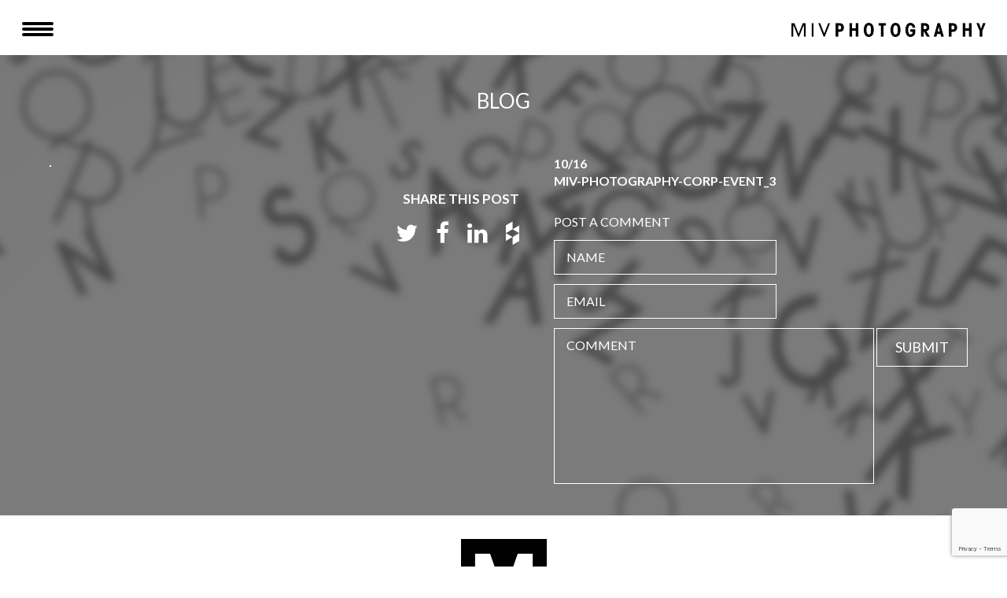

--- FILE ---
content_type: text/html; charset=UTF-8
request_url: https://mivphotography.com/project/event-3/miv-photography-corp-event_3/
body_size: 7852
content:
<!DOCTYPE html>
<html lang="en">
<head>
    <meta charset="utf-8">
    <meta name="viewport" content="width=device-width, initial-scale=1.0">
    <meta name="description" content="MIV Photography">
    <meta name="author" content="">

    <link href="https://fonts.googleapis.com/css?family=Lato:100,300,400,700,900&subset=latin-ext" rel="stylesheet">
	<!-- core CSS -->
    <link href="https://mivphotography.com/wp-content/themes/miv/css/bootstrap.min.css" rel="stylesheet">
    <link href="https://maxcdn.bootstrapcdn.com/font-awesome/4.7.0/css/font-awesome.min.css" rel="stylesheet">
    <link href="https://mivphotography.com/wp-content/themes/miv/css/main.css?v=3" rel="stylesheet">
    <link href="https://mivphotography.com/wp-content/themes/miv/css/responsive.css?v=3" rel="stylesheet">
    <!--[if lt IE 9]>
    <script src="https://mivphotography.com/wp-content/themes/miv/js/html5shiv.js"></script>
    <script src="https://mivphotography.com/wp-content/themes/miv/js/respond.min.js"></script>
    <![endif]-->   
	<link rel="icon" type="image/png" href="https://mivphotography.com/wp-content/themes/miv/images/favicon.png">
	
		<!-- All in One SEO 4.9.3 - aioseo.com -->
	<meta name="description" content="miv-photography-corp-event_3" />
	<meta name="robots" content="max-image-preview:large" />
	<meta name="author" content="TrueDot"/>
	<link rel="canonical" href="https://mivphotography.com/project/event-3/miv-photography-corp-event_3/" />
	<meta name="generator" content="All in One SEO (AIOSEO) 4.9.3" />
		<meta property="og:locale" content="en_US" />
		<meta property="og:site_name" content="MIV Photography | MIV Photography" />
		<meta property="og:type" content="article" />
		<meta property="og:title" content="miv-photography-corp-event_3 | MIV Photography" />
		<meta property="og:description" content="miv-photography-corp-event_3" />
		<meta property="og:url" content="https://mivphotography.com/project/event-3/miv-photography-corp-event_3/" />
		<meta property="article:published_time" content="2016-10-21T13:15:36+00:00" />
		<meta property="article:modified_time" content="2016-10-21T13:15:47+00:00" />
		<meta name="twitter:card" content="summary_large_image" />
		<meta name="twitter:title" content="miv-photography-corp-event_3 | MIV Photography" />
		<meta name="twitter:description" content="miv-photography-corp-event_3" />
		<script type="application/ld+json" class="aioseo-schema">
			{"@context":"https:\/\/schema.org","@graph":[{"@type":"BreadcrumbList","@id":"https:\/\/mivphotography.com\/project\/event-3\/miv-photography-corp-event_3\/#breadcrumblist","itemListElement":[{"@type":"ListItem","@id":"https:\/\/mivphotography.com#listItem","position":1,"name":"Home","item":"https:\/\/mivphotography.com","nextItem":{"@type":"ListItem","@id":"https:\/\/mivphotography.com\/project\/event-3\/miv-photography-corp-event_3\/#listItem","name":"miv-photography-corp-event_3"}},{"@type":"ListItem","@id":"https:\/\/mivphotography.com\/project\/event-3\/miv-photography-corp-event_3\/#listItem","position":2,"name":"miv-photography-corp-event_3","previousItem":{"@type":"ListItem","@id":"https:\/\/mivphotography.com#listItem","name":"Home"}}]},{"@type":"ItemPage","@id":"https:\/\/mivphotography.com\/project\/event-3\/miv-photography-corp-event_3\/#itempage","url":"https:\/\/mivphotography.com\/project\/event-3\/miv-photography-corp-event_3\/","name":"miv-photography-corp-event_3 | MIV Photography","description":"miv-photography-corp-event_3","inLanguage":"en","isPartOf":{"@id":"https:\/\/mivphotography.com\/#website"},"breadcrumb":{"@id":"https:\/\/mivphotography.com\/project\/event-3\/miv-photography-corp-event_3\/#breadcrumblist"},"author":{"@id":"https:\/\/mivphotography.com\/author\/truedot\/#author"},"creator":{"@id":"https:\/\/mivphotography.com\/author\/truedot\/#author"},"datePublished":"2016-10-21T13:15:36+00:00","dateModified":"2016-10-21T13:15:47+00:00"},{"@type":"Organization","@id":"https:\/\/mivphotography.com\/#organization","name":"MIV Photography","description":"MIV Photography","url":"https:\/\/mivphotography.com\/"},{"@type":"Person","@id":"https:\/\/mivphotography.com\/author\/truedot\/#author","url":"https:\/\/mivphotography.com\/author\/truedot\/","name":"TrueDot","image":{"@type":"ImageObject","@id":"https:\/\/mivphotography.com\/project\/event-3\/miv-photography-corp-event_3\/#authorImage","url":"https:\/\/secure.gravatar.com\/avatar\/4ec861e89979edd5caae9817edc475bb8fd0cf7657211bcfd656c0907a5eff26?s=96&d=mm&r=g","width":96,"height":96,"caption":"TrueDot"}},{"@type":"WebSite","@id":"https:\/\/mivphotography.com\/#website","url":"https:\/\/mivphotography.com\/","name":"MIV Photography","description":"MIV Photography","inLanguage":"en","publisher":{"@id":"https:\/\/mivphotography.com\/#organization"}}]}
		</script>
		<!-- All in One SEO -->

<link rel='dns-prefetch' href='//platform-api.sharethis.com' />
<link rel="alternate" type="application/rss+xml" title="MIV Photography &raquo; miv-photography-corp-event_3 Comments Feed" href="https://mivphotography.com/project/event-3/miv-photography-corp-event_3/feed/" />
<link rel="alternate" title="oEmbed (JSON)" type="application/json+oembed" href="https://mivphotography.com/wp-json/oembed/1.0/embed?url=https%3A%2F%2Fmivphotography.com%2Fproject%2Fevent-3%2Fmiv-photography-corp-event_3%2F" />
<link rel="alternate" title="oEmbed (XML)" type="text/xml+oembed" href="https://mivphotography.com/wp-json/oembed/1.0/embed?url=https%3A%2F%2Fmivphotography.com%2Fproject%2Fevent-3%2Fmiv-photography-corp-event_3%2F&#038;format=xml" />
<style id='wp-img-auto-sizes-contain-inline-css' type='text/css'>
img:is([sizes=auto i],[sizes^="auto," i]){contain-intrinsic-size:3000px 1500px}
/*# sourceURL=wp-img-auto-sizes-contain-inline-css */
</style>
<style id='wp-emoji-styles-inline-css' type='text/css'>

	img.wp-smiley, img.emoji {
		display: inline !important;
		border: none !important;
		box-shadow: none !important;
		height: 1em !important;
		width: 1em !important;
		margin: 0 0.07em !important;
		vertical-align: -0.1em !important;
		background: none !important;
		padding: 0 !important;
	}
/*# sourceURL=wp-emoji-styles-inline-css */
</style>
<style id='wp-block-library-inline-css' type='text/css'>
:root{--wp-block-synced-color:#7a00df;--wp-block-synced-color--rgb:122,0,223;--wp-bound-block-color:var(--wp-block-synced-color);--wp-editor-canvas-background:#ddd;--wp-admin-theme-color:#007cba;--wp-admin-theme-color--rgb:0,124,186;--wp-admin-theme-color-darker-10:#006ba1;--wp-admin-theme-color-darker-10--rgb:0,107,160.5;--wp-admin-theme-color-darker-20:#005a87;--wp-admin-theme-color-darker-20--rgb:0,90,135;--wp-admin-border-width-focus:2px}@media (min-resolution:192dpi){:root{--wp-admin-border-width-focus:1.5px}}.wp-element-button{cursor:pointer}:root .has-very-light-gray-background-color{background-color:#eee}:root .has-very-dark-gray-background-color{background-color:#313131}:root .has-very-light-gray-color{color:#eee}:root .has-very-dark-gray-color{color:#313131}:root .has-vivid-green-cyan-to-vivid-cyan-blue-gradient-background{background:linear-gradient(135deg,#00d084,#0693e3)}:root .has-purple-crush-gradient-background{background:linear-gradient(135deg,#34e2e4,#4721fb 50%,#ab1dfe)}:root .has-hazy-dawn-gradient-background{background:linear-gradient(135deg,#faaca8,#dad0ec)}:root .has-subdued-olive-gradient-background{background:linear-gradient(135deg,#fafae1,#67a671)}:root .has-atomic-cream-gradient-background{background:linear-gradient(135deg,#fdd79a,#004a59)}:root .has-nightshade-gradient-background{background:linear-gradient(135deg,#330968,#31cdcf)}:root .has-midnight-gradient-background{background:linear-gradient(135deg,#020381,#2874fc)}:root{--wp--preset--font-size--normal:16px;--wp--preset--font-size--huge:42px}.has-regular-font-size{font-size:1em}.has-larger-font-size{font-size:2.625em}.has-normal-font-size{font-size:var(--wp--preset--font-size--normal)}.has-huge-font-size{font-size:var(--wp--preset--font-size--huge)}.has-text-align-center{text-align:center}.has-text-align-left{text-align:left}.has-text-align-right{text-align:right}.has-fit-text{white-space:nowrap!important}#end-resizable-editor-section{display:none}.aligncenter{clear:both}.items-justified-left{justify-content:flex-start}.items-justified-center{justify-content:center}.items-justified-right{justify-content:flex-end}.items-justified-space-between{justify-content:space-between}.screen-reader-text{border:0;clip-path:inset(50%);height:1px;margin:-1px;overflow:hidden;padding:0;position:absolute;width:1px;word-wrap:normal!important}.screen-reader-text:focus{background-color:#ddd;clip-path:none;color:#444;display:block;font-size:1em;height:auto;left:5px;line-height:normal;padding:15px 23px 14px;text-decoration:none;top:5px;width:auto;z-index:100000}html :where(.has-border-color){border-style:solid}html :where([style*=border-top-color]){border-top-style:solid}html :where([style*=border-right-color]){border-right-style:solid}html :where([style*=border-bottom-color]){border-bottom-style:solid}html :where([style*=border-left-color]){border-left-style:solid}html :where([style*=border-width]){border-style:solid}html :where([style*=border-top-width]){border-top-style:solid}html :where([style*=border-right-width]){border-right-style:solid}html :where([style*=border-bottom-width]){border-bottom-style:solid}html :where([style*=border-left-width]){border-left-style:solid}html :where(img[class*=wp-image-]){height:auto;max-width:100%}:where(figure){margin:0 0 1em}html :where(.is-position-sticky){--wp-admin--admin-bar--position-offset:var(--wp-admin--admin-bar--height,0px)}@media screen and (max-width:600px){html :where(.is-position-sticky){--wp-admin--admin-bar--position-offset:0px}}

/*# sourceURL=wp-block-library-inline-css */
</style><style id='global-styles-inline-css' type='text/css'>
:root{--wp--preset--aspect-ratio--square: 1;--wp--preset--aspect-ratio--4-3: 4/3;--wp--preset--aspect-ratio--3-4: 3/4;--wp--preset--aspect-ratio--3-2: 3/2;--wp--preset--aspect-ratio--2-3: 2/3;--wp--preset--aspect-ratio--16-9: 16/9;--wp--preset--aspect-ratio--9-16: 9/16;--wp--preset--color--black: #000000;--wp--preset--color--cyan-bluish-gray: #abb8c3;--wp--preset--color--white: #ffffff;--wp--preset--color--pale-pink: #f78da7;--wp--preset--color--vivid-red: #cf2e2e;--wp--preset--color--luminous-vivid-orange: #ff6900;--wp--preset--color--luminous-vivid-amber: #fcb900;--wp--preset--color--light-green-cyan: #7bdcb5;--wp--preset--color--vivid-green-cyan: #00d084;--wp--preset--color--pale-cyan-blue: #8ed1fc;--wp--preset--color--vivid-cyan-blue: #0693e3;--wp--preset--color--vivid-purple: #9b51e0;--wp--preset--gradient--vivid-cyan-blue-to-vivid-purple: linear-gradient(135deg,rgb(6,147,227) 0%,rgb(155,81,224) 100%);--wp--preset--gradient--light-green-cyan-to-vivid-green-cyan: linear-gradient(135deg,rgb(122,220,180) 0%,rgb(0,208,130) 100%);--wp--preset--gradient--luminous-vivid-amber-to-luminous-vivid-orange: linear-gradient(135deg,rgb(252,185,0) 0%,rgb(255,105,0) 100%);--wp--preset--gradient--luminous-vivid-orange-to-vivid-red: linear-gradient(135deg,rgb(255,105,0) 0%,rgb(207,46,46) 100%);--wp--preset--gradient--very-light-gray-to-cyan-bluish-gray: linear-gradient(135deg,rgb(238,238,238) 0%,rgb(169,184,195) 100%);--wp--preset--gradient--cool-to-warm-spectrum: linear-gradient(135deg,rgb(74,234,220) 0%,rgb(151,120,209) 20%,rgb(207,42,186) 40%,rgb(238,44,130) 60%,rgb(251,105,98) 80%,rgb(254,248,76) 100%);--wp--preset--gradient--blush-light-purple: linear-gradient(135deg,rgb(255,206,236) 0%,rgb(152,150,240) 100%);--wp--preset--gradient--blush-bordeaux: linear-gradient(135deg,rgb(254,205,165) 0%,rgb(254,45,45) 50%,rgb(107,0,62) 100%);--wp--preset--gradient--luminous-dusk: linear-gradient(135deg,rgb(255,203,112) 0%,rgb(199,81,192) 50%,rgb(65,88,208) 100%);--wp--preset--gradient--pale-ocean: linear-gradient(135deg,rgb(255,245,203) 0%,rgb(182,227,212) 50%,rgb(51,167,181) 100%);--wp--preset--gradient--electric-grass: linear-gradient(135deg,rgb(202,248,128) 0%,rgb(113,206,126) 100%);--wp--preset--gradient--midnight: linear-gradient(135deg,rgb(2,3,129) 0%,rgb(40,116,252) 100%);--wp--preset--font-size--small: 13px;--wp--preset--font-size--medium: 20px;--wp--preset--font-size--large: 36px;--wp--preset--font-size--x-large: 42px;--wp--preset--spacing--20: 0.44rem;--wp--preset--spacing--30: 0.67rem;--wp--preset--spacing--40: 1rem;--wp--preset--spacing--50: 1.5rem;--wp--preset--spacing--60: 2.25rem;--wp--preset--spacing--70: 3.38rem;--wp--preset--spacing--80: 5.06rem;--wp--preset--shadow--natural: 6px 6px 9px rgba(0, 0, 0, 0.2);--wp--preset--shadow--deep: 12px 12px 50px rgba(0, 0, 0, 0.4);--wp--preset--shadow--sharp: 6px 6px 0px rgba(0, 0, 0, 0.2);--wp--preset--shadow--outlined: 6px 6px 0px -3px rgb(255, 255, 255), 6px 6px rgb(0, 0, 0);--wp--preset--shadow--crisp: 6px 6px 0px rgb(0, 0, 0);}:where(.is-layout-flex){gap: 0.5em;}:where(.is-layout-grid){gap: 0.5em;}body .is-layout-flex{display: flex;}.is-layout-flex{flex-wrap: wrap;align-items: center;}.is-layout-flex > :is(*, div){margin: 0;}body .is-layout-grid{display: grid;}.is-layout-grid > :is(*, div){margin: 0;}:where(.wp-block-columns.is-layout-flex){gap: 2em;}:where(.wp-block-columns.is-layout-grid){gap: 2em;}:where(.wp-block-post-template.is-layout-flex){gap: 1.25em;}:where(.wp-block-post-template.is-layout-grid){gap: 1.25em;}.has-black-color{color: var(--wp--preset--color--black) !important;}.has-cyan-bluish-gray-color{color: var(--wp--preset--color--cyan-bluish-gray) !important;}.has-white-color{color: var(--wp--preset--color--white) !important;}.has-pale-pink-color{color: var(--wp--preset--color--pale-pink) !important;}.has-vivid-red-color{color: var(--wp--preset--color--vivid-red) !important;}.has-luminous-vivid-orange-color{color: var(--wp--preset--color--luminous-vivid-orange) !important;}.has-luminous-vivid-amber-color{color: var(--wp--preset--color--luminous-vivid-amber) !important;}.has-light-green-cyan-color{color: var(--wp--preset--color--light-green-cyan) !important;}.has-vivid-green-cyan-color{color: var(--wp--preset--color--vivid-green-cyan) !important;}.has-pale-cyan-blue-color{color: var(--wp--preset--color--pale-cyan-blue) !important;}.has-vivid-cyan-blue-color{color: var(--wp--preset--color--vivid-cyan-blue) !important;}.has-vivid-purple-color{color: var(--wp--preset--color--vivid-purple) !important;}.has-black-background-color{background-color: var(--wp--preset--color--black) !important;}.has-cyan-bluish-gray-background-color{background-color: var(--wp--preset--color--cyan-bluish-gray) !important;}.has-white-background-color{background-color: var(--wp--preset--color--white) !important;}.has-pale-pink-background-color{background-color: var(--wp--preset--color--pale-pink) !important;}.has-vivid-red-background-color{background-color: var(--wp--preset--color--vivid-red) !important;}.has-luminous-vivid-orange-background-color{background-color: var(--wp--preset--color--luminous-vivid-orange) !important;}.has-luminous-vivid-amber-background-color{background-color: var(--wp--preset--color--luminous-vivid-amber) !important;}.has-light-green-cyan-background-color{background-color: var(--wp--preset--color--light-green-cyan) !important;}.has-vivid-green-cyan-background-color{background-color: var(--wp--preset--color--vivid-green-cyan) !important;}.has-pale-cyan-blue-background-color{background-color: var(--wp--preset--color--pale-cyan-blue) !important;}.has-vivid-cyan-blue-background-color{background-color: var(--wp--preset--color--vivid-cyan-blue) !important;}.has-vivid-purple-background-color{background-color: var(--wp--preset--color--vivid-purple) !important;}.has-black-border-color{border-color: var(--wp--preset--color--black) !important;}.has-cyan-bluish-gray-border-color{border-color: var(--wp--preset--color--cyan-bluish-gray) !important;}.has-white-border-color{border-color: var(--wp--preset--color--white) !important;}.has-pale-pink-border-color{border-color: var(--wp--preset--color--pale-pink) !important;}.has-vivid-red-border-color{border-color: var(--wp--preset--color--vivid-red) !important;}.has-luminous-vivid-orange-border-color{border-color: var(--wp--preset--color--luminous-vivid-orange) !important;}.has-luminous-vivid-amber-border-color{border-color: var(--wp--preset--color--luminous-vivid-amber) !important;}.has-light-green-cyan-border-color{border-color: var(--wp--preset--color--light-green-cyan) !important;}.has-vivid-green-cyan-border-color{border-color: var(--wp--preset--color--vivid-green-cyan) !important;}.has-pale-cyan-blue-border-color{border-color: var(--wp--preset--color--pale-cyan-blue) !important;}.has-vivid-cyan-blue-border-color{border-color: var(--wp--preset--color--vivid-cyan-blue) !important;}.has-vivid-purple-border-color{border-color: var(--wp--preset--color--vivid-purple) !important;}.has-vivid-cyan-blue-to-vivid-purple-gradient-background{background: var(--wp--preset--gradient--vivid-cyan-blue-to-vivid-purple) !important;}.has-light-green-cyan-to-vivid-green-cyan-gradient-background{background: var(--wp--preset--gradient--light-green-cyan-to-vivid-green-cyan) !important;}.has-luminous-vivid-amber-to-luminous-vivid-orange-gradient-background{background: var(--wp--preset--gradient--luminous-vivid-amber-to-luminous-vivid-orange) !important;}.has-luminous-vivid-orange-to-vivid-red-gradient-background{background: var(--wp--preset--gradient--luminous-vivid-orange-to-vivid-red) !important;}.has-very-light-gray-to-cyan-bluish-gray-gradient-background{background: var(--wp--preset--gradient--very-light-gray-to-cyan-bluish-gray) !important;}.has-cool-to-warm-spectrum-gradient-background{background: var(--wp--preset--gradient--cool-to-warm-spectrum) !important;}.has-blush-light-purple-gradient-background{background: var(--wp--preset--gradient--blush-light-purple) !important;}.has-blush-bordeaux-gradient-background{background: var(--wp--preset--gradient--blush-bordeaux) !important;}.has-luminous-dusk-gradient-background{background: var(--wp--preset--gradient--luminous-dusk) !important;}.has-pale-ocean-gradient-background{background: var(--wp--preset--gradient--pale-ocean) !important;}.has-electric-grass-gradient-background{background: var(--wp--preset--gradient--electric-grass) !important;}.has-midnight-gradient-background{background: var(--wp--preset--gradient--midnight) !important;}.has-small-font-size{font-size: var(--wp--preset--font-size--small) !important;}.has-medium-font-size{font-size: var(--wp--preset--font-size--medium) !important;}.has-large-font-size{font-size: var(--wp--preset--font-size--large) !important;}.has-x-large-font-size{font-size: var(--wp--preset--font-size--x-large) !important;}
/*# sourceURL=global-styles-inline-css */
</style>

<style id='classic-theme-styles-inline-css' type='text/css'>
/*! This file is auto-generated */
.wp-block-button__link{color:#fff;background-color:#32373c;border-radius:9999px;box-shadow:none;text-decoration:none;padding:calc(.667em + 2px) calc(1.333em + 2px);font-size:1.125em}.wp-block-file__button{background:#32373c;color:#fff;text-decoration:none}
/*# sourceURL=/wp-includes/css/classic-themes.min.css */
</style>
<link rel='stylesheet' id='contact-form-7-css' href='https://mivphotography.com/wp-content/plugins/contact-form-7/includes/css/styles.css?ver=6.1.4' type='text/css' media='all' />
<script type="text/javascript" src="//platform-api.sharethis.com/js/sharethis.js#source=googleanalytics-wordpress#product=ga" id="googleanalytics-platform-sharethis-js"></script>
<link rel="https://api.w.org/" href="https://mivphotography.com/wp-json/" /><link rel="alternate" title="JSON" type="application/json" href="https://mivphotography.com/wp-json/wp/v2/media/783" /><link rel="EditURI" type="application/rsd+xml" title="RSD" href="https://mivphotography.com/xmlrpc.php?rsd" />
<meta name="generator" content="WordPress 6.9" />
<link rel='shortlink' href='https://mivphotography.com/?p=783' />
<!-- Google tag (gtag.js) -->
<script async src="https://www.googletagmanager.com/gtag/js?id=G-HCN6K1R169"></script>
<script>
  window.dataLayer = window.dataLayer || [];
  function gtag(){dataLayer.push(arguments);}
  gtag('js', new Date());

  gtag('config', 'G-HCN6K1R169');
</script>    <title>MIV Photographymiv-photography-corp-event_3 | MIV Photography</title>
</head><!--/head-->
<body class="overflow" style="background: transparent;">
    <div class="bg navigation">
    	<div class="container">
        	<div class="navs">
            	<ul>
                	<li class="heading nomargin"><a href="https://mivphotography.com">Home</a></li>
                	<li class="heading nomargin"><a href="https://mivphotography.com/about/">About</a></li>
                	<li class="heading nomargin"><a href="https://mivphotography.com/gallery-corporate-architecture/">CORPORATE & ARCHITECTURE<br>PORTFOLIO</a></li>
					<li><a href="https://mivphotography.com/gallery-corporate-architecture/#Architectural" onClick="window.location.href='https://mivphotography.com/gallery-corporate-architecture/#Architectural'; window.location.reload(false); ">Architectural + Interiors</a></li>
					<li><a href="https://mivphotography.com/gallery-corporate-architecture/#Headshots" onClick="window.location.href='https://mivphotography.com/gallery-corporate-architecture/#Headshots'; window.location.reload(false); ">Headshots</a></li>
					<li><a href="https://mivphotography.com/gallery-corporate-architecture/#Editorial" onClick="window.location.href='https://mivphotography.com/gallery-corporate-architecture/#Editorial'; window.location.reload(false); ">Editorial Portraits</a></li>
					<li><a href="https://mivphotography.com/gallery-corporate-architecture/#Corporate" onClick="window.location.href='https://mivphotography.com/gallery-corporate-architecture/#Corporate'; window.location.reload(false); ">Corporate Events</a></li>
					<li><a href="https://mivphotography.com/gallery-corporate-architecture/#Product" onClick="window.location.href='https://mivphotography.com/gallery-corporate-architecture/#Product'; window.location.reload(false); ">Promotional + Product</a></li>
					<li><a href="https://mivphotography.com/gallery-corporate-architecture/#Video" onClick="window.location.href='https://mivphotography.com/gallery-corporate-architecture/#Video'; window.location.reload(false); ">Video</a></li>	
                	<!--<li class="heading nomargin"><a href="https://mivphotography.com/?page_id=34">Weddings & Portraits<br>PORTFOLIO</a></li>
                	<li><a href="https://mivphotography.com/?page_id=34#Weddings" onClick="window.location.href='https://mivphotography.com/?page_id=34#Weddings'; window.location.reload(false); ">Weddings</a></li>
                	<li><a href="https://mivphotography.com/?page_id=34#Family" onClick="window.location.href='https://mivphotography.com/?page_id=34#Family'; window.location.reload(false); ">Family</a></li>
                	<li><a href="https://mivphotography.com/?page_id=34#Portraits" onClick="window.location.href='https://mivphotography.com/?page_id=34#Portraits'; window.location.reload(false); ">Portraits</a></li>
                	<li class="heading nomargin"><a href="https://mivphotography.com/blog/">Blog</a></li>-->
                	<li class="heading nomargin"><a href="https://mivphotography.com/contact/">Contact</a></li>
                </ul>
                <div class="social text-center">
                    <a href="https://twitter.com/mivphotography/" target="_blank"><i class="fa fa-twitter" aria-hidden="true"></i></a>
                    <!--<a href="https://www.facebook.com/mivphotography" target="_blank"><i class="fa fa-facebook" aria-hidden="true"></i></a>-->
                    <a href="https://www.linkedin.com/in/mivphotography" target="_blank"><i class="fa fa-linkedin" aria-hidden="true"></i></a>
                    <!--<a href="https://mivphotography.com/blog/" target="_blank"><div class="imge"></div></a>-->
                    <a href="https://www.instagram.com/mivphotography/" target="_blank"><i class="fa fa-instagram" aria-hidden="true"></i></a>
                    <a href="https://vimeo.com/album/2262843" target="_blank"><i class="fa fa-vimeo" aria-hidden="true"></i></a>
                    <a href="http://www.houzz.com/pro/mivphoto/miv-photography" target="_blank"><i class="fa fa-houzz" aria-hidden="true"></i></a>
                </div>
            </div>
            <div class="menu">
              <span class="menu-global menu-top"></span>
              <span class="menu-global menu-middle"></span>
              <span class="menu-global menu-bottom"></span>
            </div>
        </div>
    </div>
    
    <header id="header" class="header-home">
    	<div class="container">
	        <a href="https://mivphotography.com"><div class="logo"></div></a>
        	<div class="navigate-icon">
                <div class="menu">
                  <span class="menu-global menu-top"></span>
                  <span class="menu-global menu-middle"></span>
                  <span class="menu-global menu-bottom"></span>
                </div>
            </div>
        </div>
    </header><div class="main-body single">
    	<div class="main-img">
            <div class="main-text container">
            	<span class="title"><a href="https://mivphotography.com/blog/">Blog</a></span>
                    <div class="blog-box">
                        <div class="left-side">
                            <div class="img-place" style="background-image:url();"><img src=""></div>
                            <div class="share-place desktop">
                            	SHARE THIS POST<br>
                                <a href="http://www.twitter.com/share?url=http%3A%2F%2Fmivphotography.com%2Fproject%2Fevent-3%2Fmiv-photography-corp-event_3%2F" target="_blank"><i class="fa fa-twitter" aria-hidden="true"></i></a>
                                <a href="https://www.facebook.com/sharer/sharer.php?u=http%3A%2F%2Fmivphotography.com%2Fproject%2Fevent-3%2Fmiv-photography-corp-event_3%2F" target="_blank"><i class="fa fa-facebook" aria-hidden="true"></i></a>
                                <a href="https://www.linkedin.com/shareArticle?mini=true&url=http%3A%2F%2Fmivphotography.com%2Fproject%2Fevent-3%2Fmiv-photography-corp-event_3%2F&title=miv-photography-corp-event_3" target="_blank"><i class="fa fa-linkedin" aria-hidden="true"></i></a>
                                <!--<a href="http://instagram.com" target="_blank"><i class="fa fa-instagram" aria-hidden="true"></i></a>-->
                                <a href="http://www.houzz.com/imageClipperUpload?imageUrl=&title=miv-photography-corp-event_3&link=http%3A%2F%2Fmivphotography.com%2Fproject%2Fevent-3%2Fmiv-photography-corp-event_3%2F" target="_blank"><i class="fa fa-houzz" aria-hidden="true"></i></a>
                            </div>
                        </div>
                        <div class="right-side">
                            <div class="date">10/16</div>
                            <div class="title">miv-photography-corp-event_3</div>
                            <div class="description">                                <div class="share-place mobile">
                                    SHARE THIS POST<br>
                                    <a href="http://www.twitter.com/share?url=http%3A%2F%2Fmivphotography.com%2Fproject%2Fevent-3%2Fmiv-photography-corp-event_3%2F" target="_blank"><i class="fa fa-twitter" aria-hidden="true"></i></a>
                                    <a href="https://www.facebook.com/sharer/sharer.php?u=http%3A%2F%2Fmivphotography.com%2Fproject%2Fevent-3%2Fmiv-photography-corp-event_3%2F" target="_blank"><i class="fa fa-facebook" aria-hidden="true"></i></a>
                                    <a href="https://www.linkedin.com/shareArticle?mini=true&url=http%3A%2F%2Fmivphotography.com%2Fproject%2Fevent-3%2Fmiv-photography-corp-event_3%2F&title=miv-photography-corp-event_3" target="_blank"><i class="fa fa-linkedin" aria-hidden="true"></i></a>
                                    <!--<a href="http://instagram.com" target="_blank"><i class="fa fa-instagram" aria-hidden="true"></i></a>-->
                                    <a href="http://www.houzz.com/imageClipperUpload?imageUrl=&title=miv-photography-corp-event_3&link=http%3A%2F%2Fmivphotography.com%2Fproject%2Fevent-3%2Fmiv-photography-corp-event_3%2F" target="_blank"><i class="fa fa-houzz" aria-hidden="true"></i></a>
                                </div>
                            </div>
                            <div class="comments">
                            POST A COMMENT
                            <form action="http://site-dev.ca/1971/wp-comments-post.php" method="post" id="commentform" class="comment-form">
                                <input id="author" name="author" type="text" value="" placeholder="NAME" size="30" maxlength="245" aria-required="true" required="required">
                                <input id="email" name="email" type="text" value="" placeholder="EMAIL" size="30" maxlength="100" aria-describedby="email-notes" aria-required="true" required="required">
                                <textarea id="comment" name="comment" cols="45" rows="8" maxlength="65525" placeholder="COMMENT" aria-required="true" required></textarea>
                                <input name="submit" type="submit" id="submit" class="submit button" style="background: transparent; margin-top:12px; -webkit-appearance: none;" value="Submit">
                                <input type="hidden" name="comment_post_ID" value="783" id="comment_post_ID">
                                <input type="hidden" name="comment_parent" id="comment_parent" value="0">
							</form>
                            <style>
							input[type=submit]:hover{
								background:white !important;
							}
							</style>
                            </div>
                        </div>
                    </div>
                </div>
            </div>
        	<div class="bg-overlay"></div>
        </div>
    </div>
	<footer>
    	<img src="https://mivphotography.com/wp-content/themes/miv/images/footer-icon.png" alt="MIVPhotography">
        <div class="creds">
        	<a href="tel:6137271355">613 727 1355</a><br>
			<a href="mailto:info@mivphotography.com">info@mivphotography.com</a>
        </div>
        <div class="social">
        	<a href="https://twitter.com/mivphotography/" target="_blank"><i class="fa fa-twitter" aria-hidden="true"></i></a>
        	<!--<a href="https://www.facebook.com/mivphotography" target="_blank"><i class="fa fa-facebook" aria-hidden="true"></i></a>-->
        	<a href="https://www.linkedin.com/in/mivphotography" target="_blank"><i class="fa fa-linkedin" aria-hidden="true"></i></a>
        	<!--<a href="https://mivphotography.com/blog/" target="_blank"><div class="imge"></div></a>-->
        	<a href="https://www.instagram.com/mivphotography/" target="_blank"><i class="fa fa-instagram" aria-hidden="true"></i></a>
        	<a href="https://vimeo.com/album/2262843" target="_blank"><i class="fa fa-vimeo" aria-hidden="true"></i></a>
        	<a href="http://www.houzz.com/pro/mivphoto/miv-photography" target="_blank"><i class="fa fa-houzz" aria-hidden="true"></i></a>
        </div>
        <div class="bottom">
        © MIV PHOTOGRAPHY 2016. All Rights Reserved. Website by <a href="http://truedotdesign.com" target="_blank">TRUEdotDESIGN</a>
        </div>
    </footer>
    
    <script src="https://mivphotography.com/wp-content/themes/miv/js/bootstrap.min.js"></script>
    <script src="https://mivphotography.com/wp-content/themes/miv/js/jquery.js"></script>
    <script src="https://mivphotography.com/wp-content/themes/miv/js/bootstrap-datepicker.js"></script>
    <link href="https://mivphotography.com/wp-content/themes/miv/css/bootstrap-datepicker.css" rel="stylesheet">
    <script src="https://mivphotography.com/wp-content/themes/miv/js/main.js"></script>
	
	<script type="speculationrules">
{"prefetch":[{"source":"document","where":{"and":[{"href_matches":"/*"},{"not":{"href_matches":["/wp-*.php","/wp-admin/*","/wp-content/uploads/*","/wp-content/*","/wp-content/plugins/*","/wp-content/themes/miv/*","/*\\?(.+)"]}},{"not":{"selector_matches":"a[rel~=\"nofollow\"]"}},{"not":{"selector_matches":".no-prefetch, .no-prefetch a"}}]},"eagerness":"conservative"}]}
</script>
<script type="text/javascript" src="https://mivphotography.com/wp-includes/js/dist/hooks.min.js?ver=dd5603f07f9220ed27f1" id="wp-hooks-js"></script>
<script type="text/javascript" src="https://mivphotography.com/wp-includes/js/dist/i18n.min.js?ver=c26c3dc7bed366793375" id="wp-i18n-js"></script>
<script type="text/javascript" id="wp-i18n-js-after">
/* <![CDATA[ */
wp.i18n.setLocaleData( { 'text direction\u0004ltr': [ 'ltr' ] } );
//# sourceURL=wp-i18n-js-after
/* ]]> */
</script>
<script type="text/javascript" src="https://mivphotography.com/wp-content/plugins/contact-form-7/includes/swv/js/index.js?ver=6.1.4" id="swv-js"></script>
<script type="text/javascript" id="contact-form-7-js-before">
/* <![CDATA[ */
var wpcf7 = {
    "api": {
        "root": "https:\/\/mivphotography.com\/wp-json\/",
        "namespace": "contact-form-7\/v1"
    }
};
//# sourceURL=contact-form-7-js-before
/* ]]> */
</script>
<script type="text/javascript" src="https://mivphotography.com/wp-content/plugins/contact-form-7/includes/js/index.js?ver=6.1.4" id="contact-form-7-js"></script>
<script type="text/javascript" src="https://www.google.com/recaptcha/api.js?render=6LdxbrUUAAAAALXTdDH3iTsOBC0RgtP3SWf6WO_L&amp;ver=3.0" id="google-recaptcha-js"></script>
<script type="text/javascript" src="https://mivphotography.com/wp-includes/js/dist/vendor/wp-polyfill.min.js?ver=3.15.0" id="wp-polyfill-js"></script>
<script type="text/javascript" id="wpcf7-recaptcha-js-before">
/* <![CDATA[ */
var wpcf7_recaptcha = {
    "sitekey": "6LdxbrUUAAAAALXTdDH3iTsOBC0RgtP3SWf6WO_L",
    "actions": {
        "homepage": "homepage",
        "contactform": "contactform"
    }
};
//# sourceURL=wpcf7-recaptcha-js-before
/* ]]> */
</script>
<script type="text/javascript" src="https://mivphotography.com/wp-content/plugins/contact-form-7/modules/recaptcha/index.js?ver=6.1.4" id="wpcf7-recaptcha-js"></script>
<script id="wp-emoji-settings" type="application/json">
{"baseUrl":"https://s.w.org/images/core/emoji/17.0.2/72x72/","ext":".png","svgUrl":"https://s.w.org/images/core/emoji/17.0.2/svg/","svgExt":".svg","source":{"concatemoji":"https://mivphotography.com/wp-includes/js/wp-emoji-release.min.js?ver=6.9"}}
</script>
<script type="module">
/* <![CDATA[ */
/*! This file is auto-generated */
const a=JSON.parse(document.getElementById("wp-emoji-settings").textContent),o=(window._wpemojiSettings=a,"wpEmojiSettingsSupports"),s=["flag","emoji"];function i(e){try{var t={supportTests:e,timestamp:(new Date).valueOf()};sessionStorage.setItem(o,JSON.stringify(t))}catch(e){}}function c(e,t,n){e.clearRect(0,0,e.canvas.width,e.canvas.height),e.fillText(t,0,0);t=new Uint32Array(e.getImageData(0,0,e.canvas.width,e.canvas.height).data);e.clearRect(0,0,e.canvas.width,e.canvas.height),e.fillText(n,0,0);const a=new Uint32Array(e.getImageData(0,0,e.canvas.width,e.canvas.height).data);return t.every((e,t)=>e===a[t])}function p(e,t){e.clearRect(0,0,e.canvas.width,e.canvas.height),e.fillText(t,0,0);var n=e.getImageData(16,16,1,1);for(let e=0;e<n.data.length;e++)if(0!==n.data[e])return!1;return!0}function u(e,t,n,a){switch(t){case"flag":return n(e,"\ud83c\udff3\ufe0f\u200d\u26a7\ufe0f","\ud83c\udff3\ufe0f\u200b\u26a7\ufe0f")?!1:!n(e,"\ud83c\udde8\ud83c\uddf6","\ud83c\udde8\u200b\ud83c\uddf6")&&!n(e,"\ud83c\udff4\udb40\udc67\udb40\udc62\udb40\udc65\udb40\udc6e\udb40\udc67\udb40\udc7f","\ud83c\udff4\u200b\udb40\udc67\u200b\udb40\udc62\u200b\udb40\udc65\u200b\udb40\udc6e\u200b\udb40\udc67\u200b\udb40\udc7f");case"emoji":return!a(e,"\ud83e\u1fac8")}return!1}function f(e,t,n,a){let r;const o=(r="undefined"!=typeof WorkerGlobalScope&&self instanceof WorkerGlobalScope?new OffscreenCanvas(300,150):document.createElement("canvas")).getContext("2d",{willReadFrequently:!0}),s=(o.textBaseline="top",o.font="600 32px Arial",{});return e.forEach(e=>{s[e]=t(o,e,n,a)}),s}function r(e){var t=document.createElement("script");t.src=e,t.defer=!0,document.head.appendChild(t)}a.supports={everything:!0,everythingExceptFlag:!0},new Promise(t=>{let n=function(){try{var e=JSON.parse(sessionStorage.getItem(o));if("object"==typeof e&&"number"==typeof e.timestamp&&(new Date).valueOf()<e.timestamp+604800&&"object"==typeof e.supportTests)return e.supportTests}catch(e){}return null}();if(!n){if("undefined"!=typeof Worker&&"undefined"!=typeof OffscreenCanvas&&"undefined"!=typeof URL&&URL.createObjectURL&&"undefined"!=typeof Blob)try{var e="postMessage("+f.toString()+"("+[JSON.stringify(s),u.toString(),c.toString(),p.toString()].join(",")+"));",a=new Blob([e],{type:"text/javascript"});const r=new Worker(URL.createObjectURL(a),{name:"wpTestEmojiSupports"});return void(r.onmessage=e=>{i(n=e.data),r.terminate(),t(n)})}catch(e){}i(n=f(s,u,c,p))}t(n)}).then(e=>{for(const n in e)a.supports[n]=e[n],a.supports.everything=a.supports.everything&&a.supports[n],"flag"!==n&&(a.supports.everythingExceptFlag=a.supports.everythingExceptFlag&&a.supports[n]);var t;a.supports.everythingExceptFlag=a.supports.everythingExceptFlag&&!a.supports.flag,a.supports.everything||((t=a.source||{}).concatemoji?r(t.concatemoji):t.wpemoji&&t.twemoji&&(r(t.twemoji),r(t.wpemoji)))});
//# sourceURL=https://mivphotography.com/wp-includes/js/wp-emoji-loader.min.js
/* ]]> */
</script>
</body>
<script>'undefined'=== typeof _trfq || (window._trfq = []);'undefined'=== typeof _trfd && (window._trfd=[]),_trfd.push({'tccl.baseHost':'secureserver.net'},{'ap':'cpsh-oh'},{'server':'p3plzcpnl504841'},{'dcenter':'p3'},{'cp_id':'9899389'},{'cp_cl':'8'}) // Monitoring performance to make your website faster. If you want to opt-out, please contact web hosting support.</script><script src='https://img1.wsimg.com/traffic-assets/js/tccl.min.js'></script></html>

--- FILE ---
content_type: text/html; charset=utf-8
request_url: https://www.google.com/recaptcha/api2/anchor?ar=1&k=6LdxbrUUAAAAALXTdDH3iTsOBC0RgtP3SWf6WO_L&co=aHR0cHM6Ly9taXZwaG90b2dyYXBoeS5jb206NDQz&hl=en&v=N67nZn4AqZkNcbeMu4prBgzg&size=invisible&anchor-ms=20000&execute-ms=30000&cb=qw6124gu2wf5
body_size: 48752
content:
<!DOCTYPE HTML><html dir="ltr" lang="en"><head><meta http-equiv="Content-Type" content="text/html; charset=UTF-8">
<meta http-equiv="X-UA-Compatible" content="IE=edge">
<title>reCAPTCHA</title>
<style type="text/css">
/* cyrillic-ext */
@font-face {
  font-family: 'Roboto';
  font-style: normal;
  font-weight: 400;
  font-stretch: 100%;
  src: url(//fonts.gstatic.com/s/roboto/v48/KFO7CnqEu92Fr1ME7kSn66aGLdTylUAMa3GUBHMdazTgWw.woff2) format('woff2');
  unicode-range: U+0460-052F, U+1C80-1C8A, U+20B4, U+2DE0-2DFF, U+A640-A69F, U+FE2E-FE2F;
}
/* cyrillic */
@font-face {
  font-family: 'Roboto';
  font-style: normal;
  font-weight: 400;
  font-stretch: 100%;
  src: url(//fonts.gstatic.com/s/roboto/v48/KFO7CnqEu92Fr1ME7kSn66aGLdTylUAMa3iUBHMdazTgWw.woff2) format('woff2');
  unicode-range: U+0301, U+0400-045F, U+0490-0491, U+04B0-04B1, U+2116;
}
/* greek-ext */
@font-face {
  font-family: 'Roboto';
  font-style: normal;
  font-weight: 400;
  font-stretch: 100%;
  src: url(//fonts.gstatic.com/s/roboto/v48/KFO7CnqEu92Fr1ME7kSn66aGLdTylUAMa3CUBHMdazTgWw.woff2) format('woff2');
  unicode-range: U+1F00-1FFF;
}
/* greek */
@font-face {
  font-family: 'Roboto';
  font-style: normal;
  font-weight: 400;
  font-stretch: 100%;
  src: url(//fonts.gstatic.com/s/roboto/v48/KFO7CnqEu92Fr1ME7kSn66aGLdTylUAMa3-UBHMdazTgWw.woff2) format('woff2');
  unicode-range: U+0370-0377, U+037A-037F, U+0384-038A, U+038C, U+038E-03A1, U+03A3-03FF;
}
/* math */
@font-face {
  font-family: 'Roboto';
  font-style: normal;
  font-weight: 400;
  font-stretch: 100%;
  src: url(//fonts.gstatic.com/s/roboto/v48/KFO7CnqEu92Fr1ME7kSn66aGLdTylUAMawCUBHMdazTgWw.woff2) format('woff2');
  unicode-range: U+0302-0303, U+0305, U+0307-0308, U+0310, U+0312, U+0315, U+031A, U+0326-0327, U+032C, U+032F-0330, U+0332-0333, U+0338, U+033A, U+0346, U+034D, U+0391-03A1, U+03A3-03A9, U+03B1-03C9, U+03D1, U+03D5-03D6, U+03F0-03F1, U+03F4-03F5, U+2016-2017, U+2034-2038, U+203C, U+2040, U+2043, U+2047, U+2050, U+2057, U+205F, U+2070-2071, U+2074-208E, U+2090-209C, U+20D0-20DC, U+20E1, U+20E5-20EF, U+2100-2112, U+2114-2115, U+2117-2121, U+2123-214F, U+2190, U+2192, U+2194-21AE, U+21B0-21E5, U+21F1-21F2, U+21F4-2211, U+2213-2214, U+2216-22FF, U+2308-230B, U+2310, U+2319, U+231C-2321, U+2336-237A, U+237C, U+2395, U+239B-23B7, U+23D0, U+23DC-23E1, U+2474-2475, U+25AF, U+25B3, U+25B7, U+25BD, U+25C1, U+25CA, U+25CC, U+25FB, U+266D-266F, U+27C0-27FF, U+2900-2AFF, U+2B0E-2B11, U+2B30-2B4C, U+2BFE, U+3030, U+FF5B, U+FF5D, U+1D400-1D7FF, U+1EE00-1EEFF;
}
/* symbols */
@font-face {
  font-family: 'Roboto';
  font-style: normal;
  font-weight: 400;
  font-stretch: 100%;
  src: url(//fonts.gstatic.com/s/roboto/v48/KFO7CnqEu92Fr1ME7kSn66aGLdTylUAMaxKUBHMdazTgWw.woff2) format('woff2');
  unicode-range: U+0001-000C, U+000E-001F, U+007F-009F, U+20DD-20E0, U+20E2-20E4, U+2150-218F, U+2190, U+2192, U+2194-2199, U+21AF, U+21E6-21F0, U+21F3, U+2218-2219, U+2299, U+22C4-22C6, U+2300-243F, U+2440-244A, U+2460-24FF, U+25A0-27BF, U+2800-28FF, U+2921-2922, U+2981, U+29BF, U+29EB, U+2B00-2BFF, U+4DC0-4DFF, U+FFF9-FFFB, U+10140-1018E, U+10190-1019C, U+101A0, U+101D0-101FD, U+102E0-102FB, U+10E60-10E7E, U+1D2C0-1D2D3, U+1D2E0-1D37F, U+1F000-1F0FF, U+1F100-1F1AD, U+1F1E6-1F1FF, U+1F30D-1F30F, U+1F315, U+1F31C, U+1F31E, U+1F320-1F32C, U+1F336, U+1F378, U+1F37D, U+1F382, U+1F393-1F39F, U+1F3A7-1F3A8, U+1F3AC-1F3AF, U+1F3C2, U+1F3C4-1F3C6, U+1F3CA-1F3CE, U+1F3D4-1F3E0, U+1F3ED, U+1F3F1-1F3F3, U+1F3F5-1F3F7, U+1F408, U+1F415, U+1F41F, U+1F426, U+1F43F, U+1F441-1F442, U+1F444, U+1F446-1F449, U+1F44C-1F44E, U+1F453, U+1F46A, U+1F47D, U+1F4A3, U+1F4B0, U+1F4B3, U+1F4B9, U+1F4BB, U+1F4BF, U+1F4C8-1F4CB, U+1F4D6, U+1F4DA, U+1F4DF, U+1F4E3-1F4E6, U+1F4EA-1F4ED, U+1F4F7, U+1F4F9-1F4FB, U+1F4FD-1F4FE, U+1F503, U+1F507-1F50B, U+1F50D, U+1F512-1F513, U+1F53E-1F54A, U+1F54F-1F5FA, U+1F610, U+1F650-1F67F, U+1F687, U+1F68D, U+1F691, U+1F694, U+1F698, U+1F6AD, U+1F6B2, U+1F6B9-1F6BA, U+1F6BC, U+1F6C6-1F6CF, U+1F6D3-1F6D7, U+1F6E0-1F6EA, U+1F6F0-1F6F3, U+1F6F7-1F6FC, U+1F700-1F7FF, U+1F800-1F80B, U+1F810-1F847, U+1F850-1F859, U+1F860-1F887, U+1F890-1F8AD, U+1F8B0-1F8BB, U+1F8C0-1F8C1, U+1F900-1F90B, U+1F93B, U+1F946, U+1F984, U+1F996, U+1F9E9, U+1FA00-1FA6F, U+1FA70-1FA7C, U+1FA80-1FA89, U+1FA8F-1FAC6, U+1FACE-1FADC, U+1FADF-1FAE9, U+1FAF0-1FAF8, U+1FB00-1FBFF;
}
/* vietnamese */
@font-face {
  font-family: 'Roboto';
  font-style: normal;
  font-weight: 400;
  font-stretch: 100%;
  src: url(//fonts.gstatic.com/s/roboto/v48/KFO7CnqEu92Fr1ME7kSn66aGLdTylUAMa3OUBHMdazTgWw.woff2) format('woff2');
  unicode-range: U+0102-0103, U+0110-0111, U+0128-0129, U+0168-0169, U+01A0-01A1, U+01AF-01B0, U+0300-0301, U+0303-0304, U+0308-0309, U+0323, U+0329, U+1EA0-1EF9, U+20AB;
}
/* latin-ext */
@font-face {
  font-family: 'Roboto';
  font-style: normal;
  font-weight: 400;
  font-stretch: 100%;
  src: url(//fonts.gstatic.com/s/roboto/v48/KFO7CnqEu92Fr1ME7kSn66aGLdTylUAMa3KUBHMdazTgWw.woff2) format('woff2');
  unicode-range: U+0100-02BA, U+02BD-02C5, U+02C7-02CC, U+02CE-02D7, U+02DD-02FF, U+0304, U+0308, U+0329, U+1D00-1DBF, U+1E00-1E9F, U+1EF2-1EFF, U+2020, U+20A0-20AB, U+20AD-20C0, U+2113, U+2C60-2C7F, U+A720-A7FF;
}
/* latin */
@font-face {
  font-family: 'Roboto';
  font-style: normal;
  font-weight: 400;
  font-stretch: 100%;
  src: url(//fonts.gstatic.com/s/roboto/v48/KFO7CnqEu92Fr1ME7kSn66aGLdTylUAMa3yUBHMdazQ.woff2) format('woff2');
  unicode-range: U+0000-00FF, U+0131, U+0152-0153, U+02BB-02BC, U+02C6, U+02DA, U+02DC, U+0304, U+0308, U+0329, U+2000-206F, U+20AC, U+2122, U+2191, U+2193, U+2212, U+2215, U+FEFF, U+FFFD;
}
/* cyrillic-ext */
@font-face {
  font-family: 'Roboto';
  font-style: normal;
  font-weight: 500;
  font-stretch: 100%;
  src: url(//fonts.gstatic.com/s/roboto/v48/KFO7CnqEu92Fr1ME7kSn66aGLdTylUAMa3GUBHMdazTgWw.woff2) format('woff2');
  unicode-range: U+0460-052F, U+1C80-1C8A, U+20B4, U+2DE0-2DFF, U+A640-A69F, U+FE2E-FE2F;
}
/* cyrillic */
@font-face {
  font-family: 'Roboto';
  font-style: normal;
  font-weight: 500;
  font-stretch: 100%;
  src: url(//fonts.gstatic.com/s/roboto/v48/KFO7CnqEu92Fr1ME7kSn66aGLdTylUAMa3iUBHMdazTgWw.woff2) format('woff2');
  unicode-range: U+0301, U+0400-045F, U+0490-0491, U+04B0-04B1, U+2116;
}
/* greek-ext */
@font-face {
  font-family: 'Roboto';
  font-style: normal;
  font-weight: 500;
  font-stretch: 100%;
  src: url(//fonts.gstatic.com/s/roboto/v48/KFO7CnqEu92Fr1ME7kSn66aGLdTylUAMa3CUBHMdazTgWw.woff2) format('woff2');
  unicode-range: U+1F00-1FFF;
}
/* greek */
@font-face {
  font-family: 'Roboto';
  font-style: normal;
  font-weight: 500;
  font-stretch: 100%;
  src: url(//fonts.gstatic.com/s/roboto/v48/KFO7CnqEu92Fr1ME7kSn66aGLdTylUAMa3-UBHMdazTgWw.woff2) format('woff2');
  unicode-range: U+0370-0377, U+037A-037F, U+0384-038A, U+038C, U+038E-03A1, U+03A3-03FF;
}
/* math */
@font-face {
  font-family: 'Roboto';
  font-style: normal;
  font-weight: 500;
  font-stretch: 100%;
  src: url(//fonts.gstatic.com/s/roboto/v48/KFO7CnqEu92Fr1ME7kSn66aGLdTylUAMawCUBHMdazTgWw.woff2) format('woff2');
  unicode-range: U+0302-0303, U+0305, U+0307-0308, U+0310, U+0312, U+0315, U+031A, U+0326-0327, U+032C, U+032F-0330, U+0332-0333, U+0338, U+033A, U+0346, U+034D, U+0391-03A1, U+03A3-03A9, U+03B1-03C9, U+03D1, U+03D5-03D6, U+03F0-03F1, U+03F4-03F5, U+2016-2017, U+2034-2038, U+203C, U+2040, U+2043, U+2047, U+2050, U+2057, U+205F, U+2070-2071, U+2074-208E, U+2090-209C, U+20D0-20DC, U+20E1, U+20E5-20EF, U+2100-2112, U+2114-2115, U+2117-2121, U+2123-214F, U+2190, U+2192, U+2194-21AE, U+21B0-21E5, U+21F1-21F2, U+21F4-2211, U+2213-2214, U+2216-22FF, U+2308-230B, U+2310, U+2319, U+231C-2321, U+2336-237A, U+237C, U+2395, U+239B-23B7, U+23D0, U+23DC-23E1, U+2474-2475, U+25AF, U+25B3, U+25B7, U+25BD, U+25C1, U+25CA, U+25CC, U+25FB, U+266D-266F, U+27C0-27FF, U+2900-2AFF, U+2B0E-2B11, U+2B30-2B4C, U+2BFE, U+3030, U+FF5B, U+FF5D, U+1D400-1D7FF, U+1EE00-1EEFF;
}
/* symbols */
@font-face {
  font-family: 'Roboto';
  font-style: normal;
  font-weight: 500;
  font-stretch: 100%;
  src: url(//fonts.gstatic.com/s/roboto/v48/KFO7CnqEu92Fr1ME7kSn66aGLdTylUAMaxKUBHMdazTgWw.woff2) format('woff2');
  unicode-range: U+0001-000C, U+000E-001F, U+007F-009F, U+20DD-20E0, U+20E2-20E4, U+2150-218F, U+2190, U+2192, U+2194-2199, U+21AF, U+21E6-21F0, U+21F3, U+2218-2219, U+2299, U+22C4-22C6, U+2300-243F, U+2440-244A, U+2460-24FF, U+25A0-27BF, U+2800-28FF, U+2921-2922, U+2981, U+29BF, U+29EB, U+2B00-2BFF, U+4DC0-4DFF, U+FFF9-FFFB, U+10140-1018E, U+10190-1019C, U+101A0, U+101D0-101FD, U+102E0-102FB, U+10E60-10E7E, U+1D2C0-1D2D3, U+1D2E0-1D37F, U+1F000-1F0FF, U+1F100-1F1AD, U+1F1E6-1F1FF, U+1F30D-1F30F, U+1F315, U+1F31C, U+1F31E, U+1F320-1F32C, U+1F336, U+1F378, U+1F37D, U+1F382, U+1F393-1F39F, U+1F3A7-1F3A8, U+1F3AC-1F3AF, U+1F3C2, U+1F3C4-1F3C6, U+1F3CA-1F3CE, U+1F3D4-1F3E0, U+1F3ED, U+1F3F1-1F3F3, U+1F3F5-1F3F7, U+1F408, U+1F415, U+1F41F, U+1F426, U+1F43F, U+1F441-1F442, U+1F444, U+1F446-1F449, U+1F44C-1F44E, U+1F453, U+1F46A, U+1F47D, U+1F4A3, U+1F4B0, U+1F4B3, U+1F4B9, U+1F4BB, U+1F4BF, U+1F4C8-1F4CB, U+1F4D6, U+1F4DA, U+1F4DF, U+1F4E3-1F4E6, U+1F4EA-1F4ED, U+1F4F7, U+1F4F9-1F4FB, U+1F4FD-1F4FE, U+1F503, U+1F507-1F50B, U+1F50D, U+1F512-1F513, U+1F53E-1F54A, U+1F54F-1F5FA, U+1F610, U+1F650-1F67F, U+1F687, U+1F68D, U+1F691, U+1F694, U+1F698, U+1F6AD, U+1F6B2, U+1F6B9-1F6BA, U+1F6BC, U+1F6C6-1F6CF, U+1F6D3-1F6D7, U+1F6E0-1F6EA, U+1F6F0-1F6F3, U+1F6F7-1F6FC, U+1F700-1F7FF, U+1F800-1F80B, U+1F810-1F847, U+1F850-1F859, U+1F860-1F887, U+1F890-1F8AD, U+1F8B0-1F8BB, U+1F8C0-1F8C1, U+1F900-1F90B, U+1F93B, U+1F946, U+1F984, U+1F996, U+1F9E9, U+1FA00-1FA6F, U+1FA70-1FA7C, U+1FA80-1FA89, U+1FA8F-1FAC6, U+1FACE-1FADC, U+1FADF-1FAE9, U+1FAF0-1FAF8, U+1FB00-1FBFF;
}
/* vietnamese */
@font-face {
  font-family: 'Roboto';
  font-style: normal;
  font-weight: 500;
  font-stretch: 100%;
  src: url(//fonts.gstatic.com/s/roboto/v48/KFO7CnqEu92Fr1ME7kSn66aGLdTylUAMa3OUBHMdazTgWw.woff2) format('woff2');
  unicode-range: U+0102-0103, U+0110-0111, U+0128-0129, U+0168-0169, U+01A0-01A1, U+01AF-01B0, U+0300-0301, U+0303-0304, U+0308-0309, U+0323, U+0329, U+1EA0-1EF9, U+20AB;
}
/* latin-ext */
@font-face {
  font-family: 'Roboto';
  font-style: normal;
  font-weight: 500;
  font-stretch: 100%;
  src: url(//fonts.gstatic.com/s/roboto/v48/KFO7CnqEu92Fr1ME7kSn66aGLdTylUAMa3KUBHMdazTgWw.woff2) format('woff2');
  unicode-range: U+0100-02BA, U+02BD-02C5, U+02C7-02CC, U+02CE-02D7, U+02DD-02FF, U+0304, U+0308, U+0329, U+1D00-1DBF, U+1E00-1E9F, U+1EF2-1EFF, U+2020, U+20A0-20AB, U+20AD-20C0, U+2113, U+2C60-2C7F, U+A720-A7FF;
}
/* latin */
@font-face {
  font-family: 'Roboto';
  font-style: normal;
  font-weight: 500;
  font-stretch: 100%;
  src: url(//fonts.gstatic.com/s/roboto/v48/KFO7CnqEu92Fr1ME7kSn66aGLdTylUAMa3yUBHMdazQ.woff2) format('woff2');
  unicode-range: U+0000-00FF, U+0131, U+0152-0153, U+02BB-02BC, U+02C6, U+02DA, U+02DC, U+0304, U+0308, U+0329, U+2000-206F, U+20AC, U+2122, U+2191, U+2193, U+2212, U+2215, U+FEFF, U+FFFD;
}
/* cyrillic-ext */
@font-face {
  font-family: 'Roboto';
  font-style: normal;
  font-weight: 900;
  font-stretch: 100%;
  src: url(//fonts.gstatic.com/s/roboto/v48/KFO7CnqEu92Fr1ME7kSn66aGLdTylUAMa3GUBHMdazTgWw.woff2) format('woff2');
  unicode-range: U+0460-052F, U+1C80-1C8A, U+20B4, U+2DE0-2DFF, U+A640-A69F, U+FE2E-FE2F;
}
/* cyrillic */
@font-face {
  font-family: 'Roboto';
  font-style: normal;
  font-weight: 900;
  font-stretch: 100%;
  src: url(//fonts.gstatic.com/s/roboto/v48/KFO7CnqEu92Fr1ME7kSn66aGLdTylUAMa3iUBHMdazTgWw.woff2) format('woff2');
  unicode-range: U+0301, U+0400-045F, U+0490-0491, U+04B0-04B1, U+2116;
}
/* greek-ext */
@font-face {
  font-family: 'Roboto';
  font-style: normal;
  font-weight: 900;
  font-stretch: 100%;
  src: url(//fonts.gstatic.com/s/roboto/v48/KFO7CnqEu92Fr1ME7kSn66aGLdTylUAMa3CUBHMdazTgWw.woff2) format('woff2');
  unicode-range: U+1F00-1FFF;
}
/* greek */
@font-face {
  font-family: 'Roboto';
  font-style: normal;
  font-weight: 900;
  font-stretch: 100%;
  src: url(//fonts.gstatic.com/s/roboto/v48/KFO7CnqEu92Fr1ME7kSn66aGLdTylUAMa3-UBHMdazTgWw.woff2) format('woff2');
  unicode-range: U+0370-0377, U+037A-037F, U+0384-038A, U+038C, U+038E-03A1, U+03A3-03FF;
}
/* math */
@font-face {
  font-family: 'Roboto';
  font-style: normal;
  font-weight: 900;
  font-stretch: 100%;
  src: url(//fonts.gstatic.com/s/roboto/v48/KFO7CnqEu92Fr1ME7kSn66aGLdTylUAMawCUBHMdazTgWw.woff2) format('woff2');
  unicode-range: U+0302-0303, U+0305, U+0307-0308, U+0310, U+0312, U+0315, U+031A, U+0326-0327, U+032C, U+032F-0330, U+0332-0333, U+0338, U+033A, U+0346, U+034D, U+0391-03A1, U+03A3-03A9, U+03B1-03C9, U+03D1, U+03D5-03D6, U+03F0-03F1, U+03F4-03F5, U+2016-2017, U+2034-2038, U+203C, U+2040, U+2043, U+2047, U+2050, U+2057, U+205F, U+2070-2071, U+2074-208E, U+2090-209C, U+20D0-20DC, U+20E1, U+20E5-20EF, U+2100-2112, U+2114-2115, U+2117-2121, U+2123-214F, U+2190, U+2192, U+2194-21AE, U+21B0-21E5, U+21F1-21F2, U+21F4-2211, U+2213-2214, U+2216-22FF, U+2308-230B, U+2310, U+2319, U+231C-2321, U+2336-237A, U+237C, U+2395, U+239B-23B7, U+23D0, U+23DC-23E1, U+2474-2475, U+25AF, U+25B3, U+25B7, U+25BD, U+25C1, U+25CA, U+25CC, U+25FB, U+266D-266F, U+27C0-27FF, U+2900-2AFF, U+2B0E-2B11, U+2B30-2B4C, U+2BFE, U+3030, U+FF5B, U+FF5D, U+1D400-1D7FF, U+1EE00-1EEFF;
}
/* symbols */
@font-face {
  font-family: 'Roboto';
  font-style: normal;
  font-weight: 900;
  font-stretch: 100%;
  src: url(//fonts.gstatic.com/s/roboto/v48/KFO7CnqEu92Fr1ME7kSn66aGLdTylUAMaxKUBHMdazTgWw.woff2) format('woff2');
  unicode-range: U+0001-000C, U+000E-001F, U+007F-009F, U+20DD-20E0, U+20E2-20E4, U+2150-218F, U+2190, U+2192, U+2194-2199, U+21AF, U+21E6-21F0, U+21F3, U+2218-2219, U+2299, U+22C4-22C6, U+2300-243F, U+2440-244A, U+2460-24FF, U+25A0-27BF, U+2800-28FF, U+2921-2922, U+2981, U+29BF, U+29EB, U+2B00-2BFF, U+4DC0-4DFF, U+FFF9-FFFB, U+10140-1018E, U+10190-1019C, U+101A0, U+101D0-101FD, U+102E0-102FB, U+10E60-10E7E, U+1D2C0-1D2D3, U+1D2E0-1D37F, U+1F000-1F0FF, U+1F100-1F1AD, U+1F1E6-1F1FF, U+1F30D-1F30F, U+1F315, U+1F31C, U+1F31E, U+1F320-1F32C, U+1F336, U+1F378, U+1F37D, U+1F382, U+1F393-1F39F, U+1F3A7-1F3A8, U+1F3AC-1F3AF, U+1F3C2, U+1F3C4-1F3C6, U+1F3CA-1F3CE, U+1F3D4-1F3E0, U+1F3ED, U+1F3F1-1F3F3, U+1F3F5-1F3F7, U+1F408, U+1F415, U+1F41F, U+1F426, U+1F43F, U+1F441-1F442, U+1F444, U+1F446-1F449, U+1F44C-1F44E, U+1F453, U+1F46A, U+1F47D, U+1F4A3, U+1F4B0, U+1F4B3, U+1F4B9, U+1F4BB, U+1F4BF, U+1F4C8-1F4CB, U+1F4D6, U+1F4DA, U+1F4DF, U+1F4E3-1F4E6, U+1F4EA-1F4ED, U+1F4F7, U+1F4F9-1F4FB, U+1F4FD-1F4FE, U+1F503, U+1F507-1F50B, U+1F50D, U+1F512-1F513, U+1F53E-1F54A, U+1F54F-1F5FA, U+1F610, U+1F650-1F67F, U+1F687, U+1F68D, U+1F691, U+1F694, U+1F698, U+1F6AD, U+1F6B2, U+1F6B9-1F6BA, U+1F6BC, U+1F6C6-1F6CF, U+1F6D3-1F6D7, U+1F6E0-1F6EA, U+1F6F0-1F6F3, U+1F6F7-1F6FC, U+1F700-1F7FF, U+1F800-1F80B, U+1F810-1F847, U+1F850-1F859, U+1F860-1F887, U+1F890-1F8AD, U+1F8B0-1F8BB, U+1F8C0-1F8C1, U+1F900-1F90B, U+1F93B, U+1F946, U+1F984, U+1F996, U+1F9E9, U+1FA00-1FA6F, U+1FA70-1FA7C, U+1FA80-1FA89, U+1FA8F-1FAC6, U+1FACE-1FADC, U+1FADF-1FAE9, U+1FAF0-1FAF8, U+1FB00-1FBFF;
}
/* vietnamese */
@font-face {
  font-family: 'Roboto';
  font-style: normal;
  font-weight: 900;
  font-stretch: 100%;
  src: url(//fonts.gstatic.com/s/roboto/v48/KFO7CnqEu92Fr1ME7kSn66aGLdTylUAMa3OUBHMdazTgWw.woff2) format('woff2');
  unicode-range: U+0102-0103, U+0110-0111, U+0128-0129, U+0168-0169, U+01A0-01A1, U+01AF-01B0, U+0300-0301, U+0303-0304, U+0308-0309, U+0323, U+0329, U+1EA0-1EF9, U+20AB;
}
/* latin-ext */
@font-face {
  font-family: 'Roboto';
  font-style: normal;
  font-weight: 900;
  font-stretch: 100%;
  src: url(//fonts.gstatic.com/s/roboto/v48/KFO7CnqEu92Fr1ME7kSn66aGLdTylUAMa3KUBHMdazTgWw.woff2) format('woff2');
  unicode-range: U+0100-02BA, U+02BD-02C5, U+02C7-02CC, U+02CE-02D7, U+02DD-02FF, U+0304, U+0308, U+0329, U+1D00-1DBF, U+1E00-1E9F, U+1EF2-1EFF, U+2020, U+20A0-20AB, U+20AD-20C0, U+2113, U+2C60-2C7F, U+A720-A7FF;
}
/* latin */
@font-face {
  font-family: 'Roboto';
  font-style: normal;
  font-weight: 900;
  font-stretch: 100%;
  src: url(//fonts.gstatic.com/s/roboto/v48/KFO7CnqEu92Fr1ME7kSn66aGLdTylUAMa3yUBHMdazQ.woff2) format('woff2');
  unicode-range: U+0000-00FF, U+0131, U+0152-0153, U+02BB-02BC, U+02C6, U+02DA, U+02DC, U+0304, U+0308, U+0329, U+2000-206F, U+20AC, U+2122, U+2191, U+2193, U+2212, U+2215, U+FEFF, U+FFFD;
}

</style>
<link rel="stylesheet" type="text/css" href="https://www.gstatic.com/recaptcha/releases/N67nZn4AqZkNcbeMu4prBgzg/styles__ltr.css">
<script nonce="Lq5SgtyI4R4hxkZZahqOGQ" type="text/javascript">window['__recaptcha_api'] = 'https://www.google.com/recaptcha/api2/';</script>
<script type="text/javascript" src="https://www.gstatic.com/recaptcha/releases/N67nZn4AqZkNcbeMu4prBgzg/recaptcha__en.js" nonce="Lq5SgtyI4R4hxkZZahqOGQ">
      
    </script></head>
<body><div id="rc-anchor-alert" class="rc-anchor-alert"></div>
<input type="hidden" id="recaptcha-token" value="[base64]">
<script type="text/javascript" nonce="Lq5SgtyI4R4hxkZZahqOGQ">
      recaptcha.anchor.Main.init("[\x22ainput\x22,[\x22bgdata\x22,\x22\x22,\[base64]/[base64]/[base64]/bmV3IHJbeF0oY1swXSk6RT09Mj9uZXcgclt4XShjWzBdLGNbMV0pOkU9PTM/bmV3IHJbeF0oY1swXSxjWzFdLGNbMl0pOkU9PTQ/[base64]/[base64]/[base64]/[base64]/[base64]/[base64]/[base64]/[base64]\x22,\[base64]\\u003d\\u003d\x22,\[base64]/[base64]/[base64]/CqEzCocO2ecKYwq9aQwrDh8OYw6hFw58Ew67CrMOVU8K5YRFPTMKrw5PCpMOzwo02asOZw5jClcK3SmVHdcK+w6khwqAtWMOPw4oMw74kQcOEw4wpwpNvKMOFwr8/[base64]/CpsKEAjJ3bsKEdBoewoVwFTIpS1NhH0QCw7fDlsKCwpTDtXzDmwRzwrYZw6zCu1HChMO/w7o+OQQMKcOlw6/DnFpWw7fCq8KIanvDmsO3E8KIwrcGwrDDonoOdw82K3/CvVx0LsODwpMpw5NmwpxmwonCmMObw4hGRk0aJcKgw5JBVsKEYcOPBBjDpksNw4PChVfDocKPSmHDhsO3wp7Cpmo/worCicK/UcOiwq3DgmQYJCnClMKVw6rCgMK0JidoTQo5VMKDwqjCocKYw4bCg1rDjRTCncKxw6/DgHtWacKzY8OSQHBPfsOTwp0Ww4c9XXHDksOubTZ4AsKCwrDCpwhvw49jIUQ+RlfCgn/[base64]/[base64]/Cti9RFsKNwpfDoMKmw63Dj8O8w4zDh8K2w6fCqcK0w6ZTw7RGLsOVTMK/[base64]/wo0aX8KNwoTDpxjDusOVH8KLw6Jhw5DCi8OdwqzCgg4cw44WwojDusOmZMOyw7zCuMKFRcOfLC5Sw6VJwrF4wr7DlhjCksO9JzU7w6vDhMKiSC4Mw5fCt8OCw4Jgwr/DvcOdw57Dv31iaXjCkBApw7PDo8KhQwrCsMKNe8KzHsOpwr/[base64]/CnsKtw74KwpNQFSNHw4XCrcK6w4bDicKww7XCsQMID8O0EgPDtSNBw6zCv8OPYMOSwpHDnyLDt8KtwpF+MsKbwqfDg8O2Tx4+U8Kaw6/DrXEuc2JBw7bDtMK8w6Y6XynCn8Kfw6nDgsK2woPCuR0tw51dw5jDhjzDvMOCYll2CEQzw55uWcKbw4RyU1LDo8K+wpbDuGgJJ8KuOMK9w7MMw7ZJLMK1L2zDrQI2dcOhw7pQwrcdakBKwrY6VH7DshnDiMKaw7ZtHMKLZW/DncOAw7XCugvCscO4w7DCt8ORbsObG2XCgcKNw53DkzgpaUHDv0bDuxHDlsKQTXZBdMKWOsO6Fn4KExkSw5h9aTfCvWJQPV1IfMOWe3rDisKcw4TDr3cCVcO/FBfCiSbCg8KBPzQCwrwvOiLDqHZowqjDiU3DncOTBj3CicOrw7wQJsOwPcOEak/[base64]/[base64]/[base64]/Dm15HEULDjDJQbsOpFsKnURPCncOTbsK9wpJHwr/[base64]/CrFPDlcKRwp/CksOvJ8KNZ8KsMGnDjkvCtcKnw4DDmMK9HyHCiMO0CsKRw5rDtyPDjsKQVMKpNkFuKCYGDsKlwoXCkU7CjMOTNcOnw4zCrDHDocO2wrMXwrcowqAXFMOLCh3Dp8Opw5/[base64]/[base64]/DksOcWzXCrhVawp0cNcOKFGzDp0fCskxHBcO+KzvCqjFDw47CiVobw57CuAnDrFVww55YcRt4wpgbwqclGC/DsmdKdcOEwo0mwr/DvsKeBcOyecKvw5/DlcOfATRpw6bDi8K1w45tw6/CjE7CgsO6w7Ubwotgw7PDscORwqNnaELClmJ1w75Hw5rCq8KHwrtPfCp6wpY2wq/DoTbDr8K/[base64]/Cog4RUsKgw7x8w7w5w4NCd8Ohw57DsMKvw74SJMK2JVPCkxrDosORwpnCt1/[base64]/w6l9wq9YJXk+OMKSF8OBwrJqYsO6wq/DtsKgwrbDscKHF8KuP0PDjMK0ZgR4BMOTZz/DhcKdR8OVNghQIMONC1kGwrrDgxsOU8K/[base64]/[base64]/Cs8KFwpNmWigNw6JWLT7DlMKpw6RvIyXDjDPCssKvwq86WHEvwpPCtUUOw4UmOwnDoMOUw5nCsGZOw7lrwozCig/Dnzs4w7LDiznDrcKYw5w6EMOvw73DinzChm7DisKgwpsGem0mw74ywoM4c8OZJ8OWwp/Cqh/ClmbCnMKdUwVRcsO/[base64]/WMKgccKiw7gCHMKAwpV1UcOTw5U/wpVFwrAew6DCkMOoMsO8w7DCo0wRwohYw7Q1Ywpcw4jDnsKOwr7DkgXCrcO5OsOcw6kdLcOTwpRpUybCqsONwpzCgjjCtsKcLMKsw7zDpX7Ct8KYwo4ew4DDmRB4YDdWaMOEwqxGwpfCmsKEK8KfwrTDpcOgwqHCkMOxOC8/PsKJVMKBcAYdImrChBZ9wp05VGjDncKCU8OATMKdwrUkwqrCpBh9w5TCjMKyQMOeNUTDmMO7wqdkUQnCkcKga194wqYuTsOdw7Ufw4TCnCDCkSTDmUTChMOOZsKFworDnibDjMKpwpDDlBBZNMKaOsKFw4/[base64]/Do8KUfxBGcSkGKz04XcOlw47CjH4JNMOZwpZtXMKCSWDCl8OqwrjCs8OawrRpPHIdAXIpfT1CbcONw5sNIQHCsMO/BcOCw6QXXmrDlQrCsFLCm8Khw5PDr1l6UUsEw5c6Cx3Duz5Wwp4OF8Ksw6nDsUbClsOtw6l3wpTCksK0asKGP0nCtMOWw7jDqcOIUMO8w5PCnMKLw50swqYSwrBswo3CucOaw5VdwqPCp8KewpTCtgVGXMOEZsO7TUHDo2dcw4/[base64]/CtsKdIjbCt2HDjsKww7kxPcKzP00xw7rCtEfDhE/DhsKyYsKiwrDDt2JFS1vCi3DDjV7CqHE+XC/Cq8OOwqMqw43DvsKbbQrCoxlbNkzDqsKYwpzDtG7CosOEEyvDs8OPJUBfwpZpw67DocOPTULCt8K0F1U5AsO5ESjCgx3DoMONOVvCmgtwN8KpwqvCocKqVMKUwpzChygJw6AzwrsyTi7CjMOdcMKgwrFRIFNFMTBvFMKCGj1cUiLDmgl4QRl/wqLDrh/CkMOHwo/DucOCw71eEhfCuMOBw68teWDDnMKCWUpywoIWJ0FFDsKqwovDucOSw45Vw5MGaxnCswF8G8Kcw610ecKOw5cGwqJfXsKRw6oPLx02w51Qa8Onw6h9wpTCgsKaPA3CtsKKaXgHw7s5wr5kSSrCmsOtHGXDgRguHgwwWzxLwoRwQ2fDlB/DncO1CztoDcKoAcKgwrw9dDTDkTXCjFw3wqkNeGTDk8O/[base64]/wqHDnj7CmMKLHMOBA8OJwqvCt2IoTipTw7NEAsOcw6oCHsO9w4jDkUrCkDUaw63DjDhew7BxM39Aw5DDisOdGV3Dn8KiP8OYa8K1U8OCw57CsGHDnsKhG8K9InrDt3/CmcO0w7/DtFNGTMKLwp0uYC0Qb0bDrUw3T8Omwr8Hw49YUnDCkz/Cp0oBw4pTw6/DvsKUwqLCvMOLCBl3wqgyQ8KcXnYQJgbClGxSYBJYwpEyfFxQfE1YRWZJICkvw50kJ2PCqMOYeMOiwrXDmy3Cp8KnG8OMTyxIw4/DgcOEHgdVw6NtV8KIwrLCmCvCksKbVwvDlMOKwqPDvMKiwoIbw57CgsKcVV8Rw4PCjGXCtQTCrkUDT34/VAc4wobCvMO2wqoywrHCqcK0cQPCvsKJVirDqGPDnjLDrBBjw5gow7bDtikwwpjCrRUVCVTCpXUeexrCqwcfw5/[base64]/esOVV1dRKmNEaHHCncK6RsO8LsO3w6EBT8OzL8OZTMKqMMKLwqHCkQPCnBtfYCjCgsKdTR7DvMOuw7/CoMOzRibDrsOTbzBwc33Dg3BswobCssKsa8O1HsO6w4LDtBzCqmBbw4HDgcK6JSjDjAU5RzLCil5cEiIUWCnClTVKwoYjwq8/WTNZwpVEOMKYU8KuA8KJwpTCu8K8w7zDuV7CnRhXw5lpw7QlBi/CtFLChX1yG8OGw6RxQ0PCnMKOVMK6dcOSYcKwOsKkw4HDu2nDsmDDpE0xKcKQSMKaL8Klw4tcHTVNw61nPjRjQcOfWG0KPsKqIx1Yw5TDniAAa0pXDsOyw4E8T33CpcK1VsOawq3DgSMjQcO0w7w/[base64]/DulhwUULCrsODwpwmw4jChcOfw4p6wqwKPMKKw57CjFXDh8OkwobChMKqw6dvw6VRAxnDpUpFwp5cwop1Cz3DhHMbH8KoFhwWCHjDi8K1w6bCvHfCjsKIw41gQcO3OcO9wo9Kw6rDlMKmMcK5w48Pw549w6dGfFjCuiBYwog4w5AywrnDu8OoKcK/wrLDiSg7w5c6W8O6UVTCgDBLw6UweWhrw5DDt3hSWsKHd8OUYMKxLsKLaGXCuyrDm8OMP8K7IU/CiX/DlcOzN8O3w6BIecKoVsK1w7vCh8Ohwow/[base64]/wpd/w5XDh8OGwoYgwqjCnMKgf8K2RcKtMcOYV3vDtwBJwoDDozgTcXfDpsK0QFAAHMOREsOxw7ZzbCjDisKSO8KEdBXClXPCscK/w6TCoGhDwrEOwqV+w6LCux7DtcOGQDUkwqJHw77DmcKVw7XCvMOqwogtw7PCiMKLw6XDtcKEwo3DuyfCpXZjHxYYw7bDv8Odw5xFV0USWzjDkSIGG8KNw7IUw6HDtsOcw4TDnMO6w5w9w4gkNcOkwqk2w41EL8OEwr7Cn1/[base64]/[base64]/[base64]/DsMOyw4nDhMO1wr3CgSLDjnvDp8OMwrMGO8KGw4Jzw4vDqlRtwqhFAQ7DknHDqsKuwpcAImfClivDt8KGaULDvVowaUY+wqcnB8K+w4XCj8OwJsKqMDxWS1s5wrBiw5PCl8OCLHNEXcKWw6Uzw4l4SGtPL2/[base64]/CpWjDhsKlwp9fGMOsdMORw4DCgw7DiR16w4XDtcKpU8OVw7zDhsOHw5xeO8Ouw5rDksOnBcKPw4l7RMKPXAHDoMOgw6vCojcAw53Dj8KQemfDh3XDm8K3w751w5gIHcKUw45UUcOfXzXCqcKPGyXCsEfDoy1Td8KARmnDj1/ClzrDlljCu2LDkG8BT8OQSsK4wofCm8KJw4fDoC3DvGPCmhLCsMKXw48kIjPCs2HCmj/[base64]/DtFjCkMOMH1lDLsO6c8KeIEsew5hMwo0Vw7YCwrEywo7ClzfDiMO5A8K8w6lww6DCksKzQ8KPw4PDtCx7SgLDpRLCncKVJcKAC8O/KBQWw68Pw73CkW5dwpjDoHtYZsOmYUbCnMOxD8OyWmUOMMOOw5ocw5kDw7zDvTrDsBtew7YcTmPCisOJw7jDrMKQwoYZLAY9w6A/[base64]/CgsKuwo3Cum1jwovDucKUKiLDhMOZw7rDvcK6wojCuW3CoMK6WsOyG8KKwpXCsMOjw73ClMKsw7TCt8Kkwp1JTiQYwqnDuGDCrmBnaMKNYMKZwqTCkcO+w6UZwrDCpMOew7YrTTFNISRwwp1Vw43DtsKcP8OXBwXDjsKQwrfDlsKYB8OVAsKdA8KSV8O/YDXDlRXCrhLDkU/Dg8OXHjrDs33CkcKOw7Qqwq7DtwxVwq/Dr8OCZMKEZ3xOU1QZw7tkQ8KawqTDjH99MMKHwoU2w4gJO0nCpmtpTmQ1PjTDtHtPVAjDlTPDhHtBw4LCjGp/w47CqMKTXX17woDCocK0woJ/[base64]/[base64]/DpcOrKQkPJEXDpMOrwrEMFwDDrsK6Ol7CkjfDocOND8KbDMO3W8Ohw68SwpbDmU3CpCnDnDwJw7XCrcK1cwM2w513RMO0S8OQw7d6EcO0GnhFRnRQwoorNgrCjiTCtcO3d0rDlcOOwp/DmsKcBDMRwpbDiMOyw5fCj3XCjSkuMRpDIcKWB8OVfsO1d8OvwoIHwpHDjMKvCsKEawvCjTUDwrsGUsKtwpvDp8KSwpMdwr1wNkvCnU/CryXDu2jCtxFtwowhRxcQKGthw5ASU8KPwpDDsGHCqsOXFkLDpDTCvSvCv1VQYGMHXisJw5VjScKcVMO/w4xxaHLCscO9w6PDjF/CmMOaTEFhNDnCpcK/wrsSw6YewoHDqXtrcsK+H8K+VnXClF5hwo/DmsOswoE4wop5dMOUw7Viw4o7wr8UTsKyw5PDrcKmGsO/EFbClxEgwpDDnQbDgcKTwrQOOMK8wr3CvSEbQQfCqzw7FXTDiDhYwp3Di8Orw5RHSTFQIsOFwoPCncOJb8K3w6BbwqQ0bcOQwrMJUsKQKlYnBUxAw4nCn8O3wrXCrsONMAUpwrolTcKfQg7CjE/ChsKRwpUqKnM/[base64]/CnHTDrsOUDUDDsA3DtGgJw4IXXSPDpsKWwoggNMOIw7/DiFTCsF7Dhj1ZWcOdUMO5LsOPXmRwA2tUw6AiwrjDkVEIH8KIw6rCsMKpwpQWX8KQNMKLw7UBw5I9UMKMwqLDgC3DrDvCqsODeQrCtMKzCMK8wrXCs38aHVnDmS/[base64]/wrHCglxNw6bDqcK0w5nCsMO3asO7fULDj8KLwrzCv8O2w5gbwp/[base64]/CkW8HYxvDkMKGJ8KTw58+w5PDmn3DnFIuw4zCuSLCh8OXKEcRJwJKRG3DoV1ywprDp2rCqsOgw5XDjT3Cg8Klf8K2wo7DmsKWFMO2diTDk25xJsORURvDmcORQ8KZCMKAw4HCjMOLwo0PwoHDvlDCmTJsS15qSG7Dl2/[base64]/CncO6w48TwoLDh8O+fUYYw79Cwrp5UsKkCF/CrmnDmsK+blFjE2LDkMKlOgzCgHRZw6cYw6Y9CAQqGErCncKkWFfCtsK5RcKbR8OgwoB/XMKsdGA/[base64]/CqsOdw4BIwqUpw7nDu1XCo8OGwqnCgHDDj8KhJGU+wrI9w79BC8KfwrkXRsK0w6vDpAXDiWTDsxx6wpBqwoHCviTDncOVLMOxwpPChcOVw4kVMDLDtCJkwp1MwqFWwql6w4RWesKLNwPCkcOew6XCmMK/REwQwqNPaBBFw6PDjFbCsF1sasO7CXHDpFDCicK2wqbDrS4jwp7CosKvw5s2ZsO7wo/DiAvChn7Doh8ywozDjG/[base64]/Cr8O9JV9KwrNow4gDw790wq4uMsO2w6JlW00YFU7CqHElEUUEwo7Cl2lUI2zDpSrDi8KLAcOAT3PCmUJTMsKlwpHCjT9Uw5/[base64]/YMOXBkkHw6N8wrPDjEvCt1zDh3rCkMOPwoUiw7FZwpDCjsOFe8KLSTrDpMO7w7UBw6cVw79Nw7tew6kcwp5Yw7gCL1p7w7gmC2MadhnClEkVw7PDlsK/w4TCvMKQWcObNMOQw5ROwoVDcmvClWcWM2sZw5XDliMmw4/DtcKYw6MpaQFewpvCucKlEXLCi8KDJcOjIz7DlFAXJBLDkMO0aFpTY8K1AUjDrcKtMcKeexHDkEkaw4jDpcOAHMOPw47DiQPCrcK2ZnLCiEVzw6J7w41kwoddN8OiK1gVeiERwpwkIizDk8K4f8OcwrfDvsKTwoVcRHbCiF/DsXtoZ1XDo8OcPsKnwqkzWMKGM8KXG8KLwp0FTiAWdAbCnsKfw7I/[base64]/Dt8KJwobCuj8pwqDDsUYlwoASAwfCn8OqdnMGcn0jZMObF8OPDkEjZMKsw4TCpE00wrN7LVXDjDcBw7jCvyXDk8KaJkAlw6TCmWZwwo3CpwRmTnrDgifCvxvCssOwwpvDgcOTLE/DrgTDlsOsXTNRw7/Dk2gNwpcmFcKIPMK2GR1EwoseIcKhDTcVwr91w57DiMKNFMK7IAvCsVfCpHvCsDfCgsOiw6XCu8OdwpJiHsOpKyhbOnQKElrCtUDCminDiVnDkE4lAcKiPcKmwqrChATDhnbDicKRYjrDkcOvBcO5wprDiMKQWMO/V8KGw4wGM2Vww5HDslvCvcKmw7LCsxLComTDpQBfw7PCk8OfwpIxWMKyw67ClRfDusOZFzjDqcKMwrJ9RWACF8K+YEY/[base64]/Doz7DncO/w6wUH8OvaMOAwpM3TSLDmcK/wqvDu8KRw5zCu8KROx7Cm8KYX8KJw5EedH9jKQbCrsKNw7LDrMKFwpnCkj4uHCBPe0zDgMKwFMOGCcKtw7rDr8KFwq1lZ8KBcMK6wpbCmcKXwpLCvgwrE8KwTAsqNsKfw6U4VsOATsKZw5PDqcKeTh5xOkbCvsO3XcK+KE8/f37Dm8OWPTFRek8KwoQow68JBMO4wqhtw4nDiCVMRGLCusKlw7g9wpUDOwU0w7/DrcKDGcK9SDPDpsObw5DCpcKzw4XDgsK+wo3CoTzDg8K7wqcnw6bCp8KECVjCgn5MJMKuwq/CrsOewoQCwp1GTMOAwqdhX8KmbMOcwrHDmG4Bwr7DjcO2VMK5wqU2DF0Iw4l1w7fCk8Orw7nDqj3CnMOBQxHDqsOtwpbDlmQXw5NQwrNMV8KUw5M/[base64]/CrWo2wpgUb8OMw7gXw6NyNWB2UDMUw5EkIsK4w7fDrywxfyfCnsKmEUfCuMOvw5FjNQt3MVHDjjDCr8KZw5/DgcKBAsOpw5opw6fCk8K1MMOdaMOcOkJpwqpwB8OvwotCw4rCoFTCvMKFGcKVwojCrmTDoDnCgMKjblBIwrI6XXTCqxTDtzHCu8K6JHJowoHDgFDCqsO/w5vDq8KLaQMibMObwr7CmiDDs8KlIWFww5Ipwq/DvAzDlihvV8Onw4rCjsOPA0HDucK+UivDp8OjTyTDosOlRFXCkUkfHsKVfMOvwrHCjcKywprCm3DDu8KFw55XS8Obw5RtwrnCmibCuWvDi8OMRwTCvFnCksOVFBHDpcOyw6nCjH1oGMKqYD/DgMKjR8OzRsOvw6Eawo4tw7rCv8Knw5nCgcKQwox/wpzCucOSw6zCtE/DoQNuESpUNTZzw6JhCsOjwop9wqDDuFoOPHfClnNQw7sGwrVRw6TDnS3DmXEEw5/Dq2Y4wqDDqyXDlW1cwqhFwrs6w4U7XV/CoMKAe8O/w4fCl8OCwoFVwqxKMhEHVQtCXQHCtURDXcOxw5PDiFAhKlzDhgkhQMKbw7PDg8K4ScOJw6Flwqh4wpXClRRow4lWeRFpVgUIFMOFLMO8wpFjwqvDhcK1wqJ3KcKewqFnK8OPwpMnAwADwpBGw5DCucK/BsKYwqrDgcOXw5HCisOxV0U1MwLClWYmDMOyw4HDkBPDljfDsgHCtsOtwq0LIDjDgnTDuMK0bsOXw50ww68Xw7rCocOewqVjRSLCuxJGLiADwpPChMKqCcORwqTCsiBTwpgaHDzDjcO7X8O9bsKFZcKVw4zCg2FMwrjCi8K0wrRvwqTCjG/Dk8KfdsOQw6dzwo7CtSTDhURWTDXCucKTw75sblzDvEPDqMK/PmnDvCQYExvDnAbDncOhw7I5fjNlSsOdwpbCpCt6wpLCi8Obw5o3wqBmw6VUwrJ4GsK6wrvDkMO7w7EtMihzSsK0VEnCj8KlCMKCwqQow6gxwr5IYW55wovDq8Olw5fDl3gWwoViwqlzw4M+wrPCox3CgBrDmMOVEA/[base64]/[base64]/DuXLDscKcwpfDtCYoAsO7bcKuEzTDmR3CsRIWID/Dk3ZxM8OSMybCucOxwqlkS0/CnmbClHTCgsOBQ8KAY8OSwpvDkcO6wqx2UkAxw6zCr8ONIMKmHUcowo8bw43CjVcAw6HDgcOMwrvDp8OrwrJML240G8OTQMKhw4/Cm8KgIy3DrcOXw6sAc8KIwrVaw7U1w47CgMOyL8K3L3hqbsKgRBrCn8K/[base64]/BsK3w50mUcOdcgTDuglOwpo1w65DEH5kasKVV8KQwr9FcsKoecOFXwYzw7HDmUHDlMKRwrUTKj4RMRoVw6fCjcOUw4HCoMOCbE7Dh2FXacKcw6MlXsO9wrLClSk+wqfCssKiP31/wpEhCMOuDsKhw4VNOBTCqnteNcOcOibCvcKhPsOSSHTDjlHDicKzcSckwrlEwqvDk3TCng7Cvm/[base64]/HMO9w47Cu8KpY8OBwogeJ8KUwopvwoLDlsKJC8OPJQPDtQANY8Kdw4dOwrN0w6xHw55QwqPDnQ5ycMKSLsO7wq8KwpLDtsO1DMK/az3CvMK2w5zCgMKZwpA/LsKDw7XDoxZeKsKCwqk/UWpQLcKCwpBPMB9rwpQDwoduwobDksKmw4VwwrNQw6/CnTp7e8KXw5jCqcKyw7LDkirCn8KLEWAnw5t7HsKBw613CG3CiWvCmXcewpPDjhzDohbCr8OZRMOMw6QBwr3Clm7Cv2bDo8K9AzLCosOMYsKZw43Dpkp1KlfCncOXRXDDp21+w43Du8K0F0nDr8Obwo44wo0aBMKXAcKFWk3Cp1zChCELw7FSREjCoMKxw7/CucO3w5jCrsKCw4MTwoBNwqzCm8K7wrLCr8Owwq8ow7TCvTPCiXRcw73DtcKsw5TDpcO2woXCnMKRMXLCtMKVdU1MBsKuKsK4JVHCjMKzw5t5w5fCk8OswpnDuC1/[base64]/[base64]/CgA3DgcK4dyLDocKJwrIOwrDDiEFow5wgIsKkesKOwqnDrsK+J35Lw6jDlSYtfjBSf8KZwoBjXsOVwqHCqXLDgw96WsKTOj/DoMOfwqzDhMKJwr/DjxRSWDwMQHhKMsOlwqtCXk3CisKGWcKHfiHCqBDCpmfCv8O0w7DCriHDhcOEwrXDqsOoTcOrMcOSa1bCj2ZgT8K0w7bDm8K3wpTDhsKGw599wohZw6XDocK5bsKFwpfCmG7CpMK/WU7DgcOQwqAafCLCk8KhaMOfN8Kdw6HCj8K5YlHCg2rCo8OFw7k/wpBPw7t1f0kLDgJUwrTCuAHDkiNpQBJow4EsYSIIM8OBO1h5w6gkEAMawoJ2d8K5XsKeYzfDqmLDlsKRw4nCs1/Co8ODDhE0N3vClsO9w5LCs8KnT8OjMMOWw6LChwHDv8KGIGDCosK/P8OZw7nDr8OfBl/CgjvDkVHDnsOwZ8OsdsObU8OiwrMIEsK0w73CucOaBgzDiTF8wpnCqAp8w5FCwonCu8KFw6srLMOKwq7Dmk3CrH/DvsKJMGtlfMO7w7LDicKDC0ETw4zCq8K5wp1+FcK6wrPCoE9sw5/ChDoew6rCigQgwr0PLcKdwrI4w7RKVsO8OXXCpTFIfsKawoHCh8O4w7jCicK0w5JgUW3Cu8OswqzCux8WeMO+w45YUcOLw7JFTsO/[base64]/LMKowrjCk8OYw61PwobDqMKTUcOdw5HCpsONSXvDjMKnwqU7w7Abw69GPloFwq1wIU51LcOkYC7DplIFWmUPw4/[base64]/[base64]/DhMO4VsOow43CiMO7wqhMDMO3w7DCm8K6WcOnAQLDlcKswovDuzPCjhLCtsK+w77CncOjUsKHwojCrcO/L3DClHTCog7DrcOWw5wdwofDgXcAw7x9w6l3K8Oaw4/[base64]/Dh24Bw43DjsKVwrx2DsKMw5lWbTzDjXdkHUVWwoLCkMOlQlsUwo/DhsOpwpzDuMOgD8KOwrjDr8OWwoogw5zCm8OLw5QtwoLCnsOHw4bDtE1vw77CtAnDpMKObEXCviLDvBPCiTdZBcKrYVrDsB5ow7Bmw4dkwr3Dq2Qbwp1ewrfDp8K8w4lawovDmsK0FwdjJsKrbMO0GMKXwrvClFXCvTPCriERwq/[base64]/[base64]/DgsOcCsOjGVYtHcKrfHE/[base64]/[base64]/[base64]/CpsKNGAdDwqFTJ3tkw7zCpXTDlcKAB8KRfy0ufMKLwr7CmALCvsKFRcKAwrHCu1bDk3ciMcKkD03CiMOqwqk2wq/Cpk3DoEt2w5dWaAzDoMOEBsOxw7vDuyVKbgBUY8KWQcKaLT3Cs8OsWcKtw7NPRcKpwq9QeMKtwooMfGvDksO9wpHCj8Klw7s+fy5mwqHDvmkaV1TCuQI+w4pPwq/CvVl6wrEMPidZw7IHwpXDmMK2w5LDuzR0wrogFsKow5UBBcOowpzCosK2I8KIw4gtEntKw7LDpsOFXjzDp8KQw7l4w6bDvFw6wollTsK+wqDCkcKgJMKSRWrDghJxeQ3Ch8K1FD/[base64]/MsKiEcODazLCuCDDgDkLw53CgCtULGHCvsOUDsO+w5d5wpY/bsO9wovDqcK/ay3CtDVdw53DkzLDgHV1wqlGw5LClF88TwM6w5XDhWoSwr7DlsK0woEVwrU/wpPCm8KucndjLlnCmEJaYsKEPsOadwnCicOVfglLwpnDscKMw7zConPDisKkeV4WwpZKwp3Cp3rDhMO/w57Cu8OnwrnDuMKVwppge8OJEXtjw4QQUXgyw6k5wr7CrsOpw6xuEMKTccOGG8OGE1LCkkrDnwYGw6nCt8OxaDg9XTvDnQMWGmzCicKuUG/DjgfDmkrCtmtdw4dhbRPCisOqRMKIw5fCv8Kzwp/Cpws5NsKGZTnDicKRw6nCljHCqCvCpMOaZ8O+ZcKBw5pbwpnCkDVaBXxfwr44wopUEzRcIlwkw4cEw7EPw7HDoUZVA0rCh8O0wrhrwoxCwr/CmMK7w6DDpsOJb8KMKx10wqcCwq0awqItw4U5w5jDhCDCkwrCpcOEw5Z3am1+wqbDt8KffsO5BHAAwrA6EVoXQMO7eUAtdMOUI8Okw67DvMKhZ0/[base64]/CoHXDhi8uw5rDkWJ7w5xQSA8Aw53ChW3Dk8KLCm1xPU3CknTCq8KoaXbCscOTwod7ITBcwqkHScO1C8OrwqwLw40DecK3MsKEwrIDw67Cm3TCrMKYwqQSEMK/[base64]/G1HDkSQHw4TDvcK/K8Opw5VNw7XDmR/DnCDDhX3CtVFZSMOzeAXDiQFEw7jDuVoRwp5jw7kwHRXCmsOuUcKWfcKKC8OfZsKxMcOsBQoPLsOfSsO/ExtNw7LDmgfCo1/CvRLDkmTDjnh+w5MQGcOVZXURw47Cvg15DhnCtX89w7XDkmfDnMOow5PCtXVQw5PCgyRIwojCpcOIw5/DsMKoAjbClcK0MmE1wptzw7J3wqTDsB/ClwfDjyIXScO6wotRXcK9w7ULV1zCm8OEKg9JNsKkw5LDvkfCmigRTldKw5XCqsOwQMOdw55OwrBEwr4nw6d5VsKIwr/DssO7DjrDrcOLwoDCocO7LnPCvMKLwq3CmH7DjEPDgcOzX14HG8KRw4dow5jDrhnDscOuEMKgexjDujTDrsKVM8KGABUXwqI/X8OSwpwjCMOkChIZwpnCtcOhwotTwrQUWm7DvHUDwrjChMK5wqHDucOSwqtAQzvDr8OGdEBQwrTCk8K6HxVLJMOowprDmjTDisOEQDYJwrnCoMO7GsOpTWzCmcOcw6/CgsK4w6rDuD9yw7l9AAtdw5pSXUk6QETDhcOtBkbCr1bCnRfDgMOaJRfCm8K9KA/Cm27Co2BZLMKQwqzCtm3DoAo+HFvDsWTDscOcwrI6B1NSbcOWfcKwwoHCoMKWJAzDgzjDpMOsK8OYwr3DkcKXXDTDlnvDo19xwqfCi8OTG8O1dm5nfD/CgsKgO8O+JMKUC2vCjcKoKcK/[base64]/[base64]/CnDHCmMKlS8OHwpJWUynDtMKYez4two1ew4/ChcKzwr/DusOvYcOiwp5CPzPDhcO6UcK/YsO3fsO6wq/[base64]/[base64]/[base64]/V8KjwqlZw5PCtMOkw6VmwoHCj3UzZ8KZw7QpIWcJTW8ZYGASecKPw7IETVrDpR7Dr1YnRl8\\u003d\x22],null,[\x22conf\x22,null,\x226LdxbrUUAAAAALXTdDH3iTsOBC0RgtP3SWf6WO_L\x22,0,null,null,null,1,[21,125,63,73,95,87,41,43,42,83,102,105,109,121],[7059694,758],0,null,null,null,null,0,null,0,null,700,1,null,0,\[base64]/76lBhn6iwkZoQoZnOKMAhmv8xEZ\x22,0,0,null,null,1,null,0,0,null,null,null,0],\x22https://mivphotography.com:443\x22,null,[3,1,1],null,null,null,1,3600,[\x22https://www.google.com/intl/en/policies/privacy/\x22,\x22https://www.google.com/intl/en/policies/terms/\x22],\x22K8QpBpMAOc8tPYNLeG86XNFYNkik+DzNj5O5/QEKHq4\\u003d\x22,1,0,null,1,1769911971648,0,0,[242,70,22,39,163],null,[251],\x22RC-1ktkwxa6MlOizA\x22,null,null,null,null,null,\x220dAFcWeA6PNe-UPQBhLod-Wjad4oXxJJ3qYQ1GpU5SLU0pqbYArtJcPxq5YiZfde_NWSyvwMopvZ7wVBlnSDlTfJwJ03PcPXZwVQ\x22,1769994771468]");
    </script></body></html>